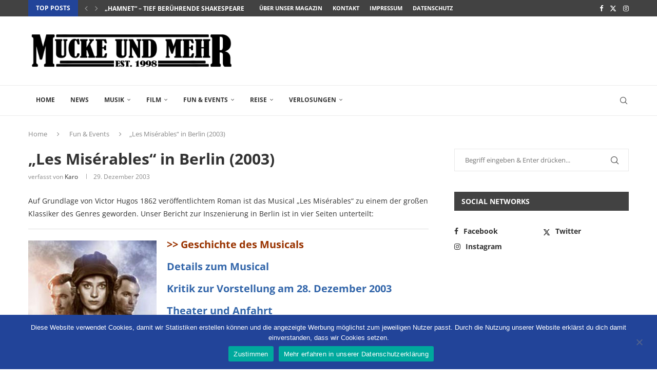

--- FILE ---
content_type: text/html; charset=UTF-8
request_url: https://www.mucke-und-mehr.de/fun-events/musicals/les-miserables-2003/
body_size: 30543
content:
<!DOCTYPE html>
<html lang="de">
<head>
    <meta charset="UTF-8">
    <meta http-equiv="X-UA-Compatible" content="IE=edge">
    <meta name="viewport" content="width=device-width, initial-scale=1">
    <link rel="profile" href="https://gmpg.org/xfn/11"/>
    <link rel="alternate" type="application/rss+xml" title="Mucke und mehr RSS Feed"
          href="https://www.mucke-und-mehr.de/feed/"/>
    <link rel="alternate" type="application/atom+xml" title="Mucke und mehr Atom Feed"
          href="https://www.mucke-und-mehr.de/feed/atom/"/>
    <link rel="pingback" href="https://www.mucke-und-mehr.de/xmlrpc.php"/>
    <!--[if lt IE 9]>
	<script src="https://www.mucke-und-mehr.de/wp-content/themes/soledad/js/html5.js"></script>
	<![endif]-->
	<meta name='robots' content='index, follow, max-image-preview:large, max-snippet:-1, max-video-preview:-1' />

	<!-- This site is optimized with the Yoast SEO plugin v26.8 - https://yoast.com/product/yoast-seo-wordpress/ -->
	<title>&quot;Les Misérables&quot; in Berlin (2003) | Mucke und mehr</title>
	<meta name="description" content="Auf Grundlage von Victor Hugos 1862 veröffentlichtem Roman ist das Musical &quot;Les Misérables&quot; zu einem der großen Klassiker des Genres geworden. Informationen und Kritik zur Vorstellung am 28. Dezember 2003 in Berlin - MUCKE UND MEHR Online-Magazin" />
	<link rel="canonical" href="https://www.mucke-und-mehr.de/fun-events/musicals/les-miserables-2003/" />
	<link rel="next" href="https://www.mucke-und-mehr.de/fun-events/musicals/les-miserables-2003/2/" />
	<meta property="og:locale" content="de_DE" />
	<meta property="og:type" content="article" />
	<meta property="og:title" content="&quot;Les Misérables&quot; in Berlin (2003) | Mucke und mehr" />
	<meta property="og:description" content="Auf Grundlage von Victor Hugos 1862 veröffentlichtem Roman ist das Musical &quot;Les Misérables&quot; zu einem der großen Klassiker des Genres geworden. Informationen und Kritik zur Vorstellung am 28. Dezember 2003 in Berlin - MUCKE UND MEHR Online-Magazin" />
	<meta property="og:url" content="https://www.mucke-und-mehr.de/fun-events/musicals/les-miserables-2003/" />
	<meta property="og:site_name" content="Mucke und mehr" />
	<meta property="article:publisher" content="https://www.facebook.com/MUCKEundMEHR" />
	<meta property="article:published_time" content="2003-12-29T13:11:13+00:00" />
	<meta property="article:modified_time" content="2018-01-21T13:11:36+00:00" />
	<meta property="og:image" content="https://www.mucke-und-mehr.de/wp-content/uploads/2018/01/les-miserables-03-title.jpg" />
	<meta property="og:image:width" content="655" />
	<meta property="og:image:height" content="494" />
	<meta property="og:image:type" content="image/jpeg" />
	<meta name="author" content="Karo" />
	<meta name="twitter:card" content="summary_large_image" />
	<meta name="twitter:creator" content="@MUM_Mag" />
	<meta name="twitter:site" content="@MUM_Mag" />
	<meta name="twitter:label1" content="Verfasst von" />
	<meta name="twitter:data1" content="Karo" />
	<meta name="twitter:label2" content="Geschätzte Lesezeit" />
	<meta name="twitter:data2" content="25 Minuten" />
	<!-- / Yoast SEO plugin. -->


<link rel='dns-prefetch' href='//challenges.cloudflare.com' />

<link rel="alternate" type="application/rss+xml" title="Mucke und mehr &raquo; Feed" href="https://www.mucke-und-mehr.de/feed/" />
<link rel="alternate" title="oEmbed (JSON)" type="application/json+oembed" href="https://www.mucke-und-mehr.de/wp-json/oembed/1.0/embed?url=https%3A%2F%2Fwww.mucke-und-mehr.de%2Ffun-events%2Fmusicals%2Fles-miserables-2003%2F" />
<link rel="alternate" title="oEmbed (XML)" type="text/xml+oembed" href="https://www.mucke-und-mehr.de/wp-json/oembed/1.0/embed?url=https%3A%2F%2Fwww.mucke-und-mehr.de%2Ffun-events%2Fmusicals%2Fles-miserables-2003%2F&#038;format=xml" />
<style id='wp-img-auto-sizes-contain-inline-css' type='text/css'>
img:is([sizes=auto i],[sizes^="auto," i]){contain-intrinsic-size:3000px 1500px}
/*# sourceURL=wp-img-auto-sizes-contain-inline-css */
</style>
<style id='wp-emoji-styles-inline-css' type='text/css'>

	img.wp-smiley, img.emoji {
		display: inline !important;
		border: none !important;
		box-shadow: none !important;
		height: 1em !important;
		width: 1em !important;
		margin: 0 0.07em !important;
		vertical-align: -0.1em !important;
		background: none !important;
		padding: 0 !important;
	}
/*# sourceURL=wp-emoji-styles-inline-css */
</style>
<style id='wp-block-library-inline-css' type='text/css'>
:root{--wp-block-synced-color:#7a00df;--wp-block-synced-color--rgb:122,0,223;--wp-bound-block-color:var(--wp-block-synced-color);--wp-editor-canvas-background:#ddd;--wp-admin-theme-color:#007cba;--wp-admin-theme-color--rgb:0,124,186;--wp-admin-theme-color-darker-10:#006ba1;--wp-admin-theme-color-darker-10--rgb:0,107,160.5;--wp-admin-theme-color-darker-20:#005a87;--wp-admin-theme-color-darker-20--rgb:0,90,135;--wp-admin-border-width-focus:2px}@media (min-resolution:192dpi){:root{--wp-admin-border-width-focus:1.5px}}.wp-element-button{cursor:pointer}:root .has-very-light-gray-background-color{background-color:#eee}:root .has-very-dark-gray-background-color{background-color:#313131}:root .has-very-light-gray-color{color:#eee}:root .has-very-dark-gray-color{color:#313131}:root .has-vivid-green-cyan-to-vivid-cyan-blue-gradient-background{background:linear-gradient(135deg,#00d084,#0693e3)}:root .has-purple-crush-gradient-background{background:linear-gradient(135deg,#34e2e4,#4721fb 50%,#ab1dfe)}:root .has-hazy-dawn-gradient-background{background:linear-gradient(135deg,#faaca8,#dad0ec)}:root .has-subdued-olive-gradient-background{background:linear-gradient(135deg,#fafae1,#67a671)}:root .has-atomic-cream-gradient-background{background:linear-gradient(135deg,#fdd79a,#004a59)}:root .has-nightshade-gradient-background{background:linear-gradient(135deg,#330968,#31cdcf)}:root .has-midnight-gradient-background{background:linear-gradient(135deg,#020381,#2874fc)}:root{--wp--preset--font-size--normal:16px;--wp--preset--font-size--huge:42px}.has-regular-font-size{font-size:1em}.has-larger-font-size{font-size:2.625em}.has-normal-font-size{font-size:var(--wp--preset--font-size--normal)}.has-huge-font-size{font-size:var(--wp--preset--font-size--huge)}.has-text-align-center{text-align:center}.has-text-align-left{text-align:left}.has-text-align-right{text-align:right}.has-fit-text{white-space:nowrap!important}#end-resizable-editor-section{display:none}.aligncenter{clear:both}.items-justified-left{justify-content:flex-start}.items-justified-center{justify-content:center}.items-justified-right{justify-content:flex-end}.items-justified-space-between{justify-content:space-between}.screen-reader-text{border:0;clip-path:inset(50%);height:1px;margin:-1px;overflow:hidden;padding:0;position:absolute;width:1px;word-wrap:normal!important}.screen-reader-text:focus{background-color:#ddd;clip-path:none;color:#444;display:block;font-size:1em;height:auto;left:5px;line-height:normal;padding:15px 23px 14px;text-decoration:none;top:5px;width:auto;z-index:100000}html :where(.has-border-color){border-style:solid}html :where([style*=border-top-color]){border-top-style:solid}html :where([style*=border-right-color]){border-right-style:solid}html :where([style*=border-bottom-color]){border-bottom-style:solid}html :where([style*=border-left-color]){border-left-style:solid}html :where([style*=border-width]){border-style:solid}html :where([style*=border-top-width]){border-top-style:solid}html :where([style*=border-right-width]){border-right-style:solid}html :where([style*=border-bottom-width]){border-bottom-style:solid}html :where([style*=border-left-width]){border-left-style:solid}html :where(img[class*=wp-image-]){height:auto;max-width:100%}:where(figure){margin:0 0 1em}html :where(.is-position-sticky){--wp-admin--admin-bar--position-offset:var(--wp-admin--admin-bar--height,0px)}@media screen and (max-width:600px){html :where(.is-position-sticky){--wp-admin--admin-bar--position-offset:0px}}

/*# sourceURL=wp-block-library-inline-css */
</style><style id='global-styles-inline-css' type='text/css'>
:root{--wp--preset--aspect-ratio--square: 1;--wp--preset--aspect-ratio--4-3: 4/3;--wp--preset--aspect-ratio--3-4: 3/4;--wp--preset--aspect-ratio--3-2: 3/2;--wp--preset--aspect-ratio--2-3: 2/3;--wp--preset--aspect-ratio--16-9: 16/9;--wp--preset--aspect-ratio--9-16: 9/16;--wp--preset--color--black: #000000;--wp--preset--color--cyan-bluish-gray: #abb8c3;--wp--preset--color--white: #ffffff;--wp--preset--color--pale-pink: #f78da7;--wp--preset--color--vivid-red: #cf2e2e;--wp--preset--color--luminous-vivid-orange: #ff6900;--wp--preset--color--luminous-vivid-amber: #fcb900;--wp--preset--color--light-green-cyan: #7bdcb5;--wp--preset--color--vivid-green-cyan: #00d084;--wp--preset--color--pale-cyan-blue: #8ed1fc;--wp--preset--color--vivid-cyan-blue: #0693e3;--wp--preset--color--vivid-purple: #9b51e0;--wp--preset--gradient--vivid-cyan-blue-to-vivid-purple: linear-gradient(135deg,rgb(6,147,227) 0%,rgb(155,81,224) 100%);--wp--preset--gradient--light-green-cyan-to-vivid-green-cyan: linear-gradient(135deg,rgb(122,220,180) 0%,rgb(0,208,130) 100%);--wp--preset--gradient--luminous-vivid-amber-to-luminous-vivid-orange: linear-gradient(135deg,rgb(252,185,0) 0%,rgb(255,105,0) 100%);--wp--preset--gradient--luminous-vivid-orange-to-vivid-red: linear-gradient(135deg,rgb(255,105,0) 0%,rgb(207,46,46) 100%);--wp--preset--gradient--very-light-gray-to-cyan-bluish-gray: linear-gradient(135deg,rgb(238,238,238) 0%,rgb(169,184,195) 100%);--wp--preset--gradient--cool-to-warm-spectrum: linear-gradient(135deg,rgb(74,234,220) 0%,rgb(151,120,209) 20%,rgb(207,42,186) 40%,rgb(238,44,130) 60%,rgb(251,105,98) 80%,rgb(254,248,76) 100%);--wp--preset--gradient--blush-light-purple: linear-gradient(135deg,rgb(255,206,236) 0%,rgb(152,150,240) 100%);--wp--preset--gradient--blush-bordeaux: linear-gradient(135deg,rgb(254,205,165) 0%,rgb(254,45,45) 50%,rgb(107,0,62) 100%);--wp--preset--gradient--luminous-dusk: linear-gradient(135deg,rgb(255,203,112) 0%,rgb(199,81,192) 50%,rgb(65,88,208) 100%);--wp--preset--gradient--pale-ocean: linear-gradient(135deg,rgb(255,245,203) 0%,rgb(182,227,212) 50%,rgb(51,167,181) 100%);--wp--preset--gradient--electric-grass: linear-gradient(135deg,rgb(202,248,128) 0%,rgb(113,206,126) 100%);--wp--preset--gradient--midnight: linear-gradient(135deg,rgb(2,3,129) 0%,rgb(40,116,252) 100%);--wp--preset--font-size--small: 12px;--wp--preset--font-size--medium: 20px;--wp--preset--font-size--large: 32px;--wp--preset--font-size--x-large: 42px;--wp--preset--font-size--normal: 14px;--wp--preset--font-size--huge: 42px;--wp--preset--spacing--20: 0.44rem;--wp--preset--spacing--30: 0.67rem;--wp--preset--spacing--40: 1rem;--wp--preset--spacing--50: 1.5rem;--wp--preset--spacing--60: 2.25rem;--wp--preset--spacing--70: 3.38rem;--wp--preset--spacing--80: 5.06rem;--wp--preset--shadow--natural: 6px 6px 9px rgba(0, 0, 0, 0.2);--wp--preset--shadow--deep: 12px 12px 50px rgba(0, 0, 0, 0.4);--wp--preset--shadow--sharp: 6px 6px 0px rgba(0, 0, 0, 0.2);--wp--preset--shadow--outlined: 6px 6px 0px -3px rgb(255, 255, 255), 6px 6px rgb(0, 0, 0);--wp--preset--shadow--crisp: 6px 6px 0px rgb(0, 0, 0);}:where(.is-layout-flex){gap: 0.5em;}:where(.is-layout-grid){gap: 0.5em;}body .is-layout-flex{display: flex;}.is-layout-flex{flex-wrap: wrap;align-items: center;}.is-layout-flex > :is(*, div){margin: 0;}body .is-layout-grid{display: grid;}.is-layout-grid > :is(*, div){margin: 0;}:where(.wp-block-columns.is-layout-flex){gap: 2em;}:where(.wp-block-columns.is-layout-grid){gap: 2em;}:where(.wp-block-post-template.is-layout-flex){gap: 1.25em;}:where(.wp-block-post-template.is-layout-grid){gap: 1.25em;}.has-black-color{color: var(--wp--preset--color--black) !important;}.has-cyan-bluish-gray-color{color: var(--wp--preset--color--cyan-bluish-gray) !important;}.has-white-color{color: var(--wp--preset--color--white) !important;}.has-pale-pink-color{color: var(--wp--preset--color--pale-pink) !important;}.has-vivid-red-color{color: var(--wp--preset--color--vivid-red) !important;}.has-luminous-vivid-orange-color{color: var(--wp--preset--color--luminous-vivid-orange) !important;}.has-luminous-vivid-amber-color{color: var(--wp--preset--color--luminous-vivid-amber) !important;}.has-light-green-cyan-color{color: var(--wp--preset--color--light-green-cyan) !important;}.has-vivid-green-cyan-color{color: var(--wp--preset--color--vivid-green-cyan) !important;}.has-pale-cyan-blue-color{color: var(--wp--preset--color--pale-cyan-blue) !important;}.has-vivid-cyan-blue-color{color: var(--wp--preset--color--vivid-cyan-blue) !important;}.has-vivid-purple-color{color: var(--wp--preset--color--vivid-purple) !important;}.has-black-background-color{background-color: var(--wp--preset--color--black) !important;}.has-cyan-bluish-gray-background-color{background-color: var(--wp--preset--color--cyan-bluish-gray) !important;}.has-white-background-color{background-color: var(--wp--preset--color--white) !important;}.has-pale-pink-background-color{background-color: var(--wp--preset--color--pale-pink) !important;}.has-vivid-red-background-color{background-color: var(--wp--preset--color--vivid-red) !important;}.has-luminous-vivid-orange-background-color{background-color: var(--wp--preset--color--luminous-vivid-orange) !important;}.has-luminous-vivid-amber-background-color{background-color: var(--wp--preset--color--luminous-vivid-amber) !important;}.has-light-green-cyan-background-color{background-color: var(--wp--preset--color--light-green-cyan) !important;}.has-vivid-green-cyan-background-color{background-color: var(--wp--preset--color--vivid-green-cyan) !important;}.has-pale-cyan-blue-background-color{background-color: var(--wp--preset--color--pale-cyan-blue) !important;}.has-vivid-cyan-blue-background-color{background-color: var(--wp--preset--color--vivid-cyan-blue) !important;}.has-vivid-purple-background-color{background-color: var(--wp--preset--color--vivid-purple) !important;}.has-black-border-color{border-color: var(--wp--preset--color--black) !important;}.has-cyan-bluish-gray-border-color{border-color: var(--wp--preset--color--cyan-bluish-gray) !important;}.has-white-border-color{border-color: var(--wp--preset--color--white) !important;}.has-pale-pink-border-color{border-color: var(--wp--preset--color--pale-pink) !important;}.has-vivid-red-border-color{border-color: var(--wp--preset--color--vivid-red) !important;}.has-luminous-vivid-orange-border-color{border-color: var(--wp--preset--color--luminous-vivid-orange) !important;}.has-luminous-vivid-amber-border-color{border-color: var(--wp--preset--color--luminous-vivid-amber) !important;}.has-light-green-cyan-border-color{border-color: var(--wp--preset--color--light-green-cyan) !important;}.has-vivid-green-cyan-border-color{border-color: var(--wp--preset--color--vivid-green-cyan) !important;}.has-pale-cyan-blue-border-color{border-color: var(--wp--preset--color--pale-cyan-blue) !important;}.has-vivid-cyan-blue-border-color{border-color: var(--wp--preset--color--vivid-cyan-blue) !important;}.has-vivid-purple-border-color{border-color: var(--wp--preset--color--vivid-purple) !important;}.has-vivid-cyan-blue-to-vivid-purple-gradient-background{background: var(--wp--preset--gradient--vivid-cyan-blue-to-vivid-purple) !important;}.has-light-green-cyan-to-vivid-green-cyan-gradient-background{background: var(--wp--preset--gradient--light-green-cyan-to-vivid-green-cyan) !important;}.has-luminous-vivid-amber-to-luminous-vivid-orange-gradient-background{background: var(--wp--preset--gradient--luminous-vivid-amber-to-luminous-vivid-orange) !important;}.has-luminous-vivid-orange-to-vivid-red-gradient-background{background: var(--wp--preset--gradient--luminous-vivid-orange-to-vivid-red) !important;}.has-very-light-gray-to-cyan-bluish-gray-gradient-background{background: var(--wp--preset--gradient--very-light-gray-to-cyan-bluish-gray) !important;}.has-cool-to-warm-spectrum-gradient-background{background: var(--wp--preset--gradient--cool-to-warm-spectrum) !important;}.has-blush-light-purple-gradient-background{background: var(--wp--preset--gradient--blush-light-purple) !important;}.has-blush-bordeaux-gradient-background{background: var(--wp--preset--gradient--blush-bordeaux) !important;}.has-luminous-dusk-gradient-background{background: var(--wp--preset--gradient--luminous-dusk) !important;}.has-pale-ocean-gradient-background{background: var(--wp--preset--gradient--pale-ocean) !important;}.has-electric-grass-gradient-background{background: var(--wp--preset--gradient--electric-grass) !important;}.has-midnight-gradient-background{background: var(--wp--preset--gradient--midnight) !important;}.has-small-font-size{font-size: var(--wp--preset--font-size--small) !important;}.has-medium-font-size{font-size: var(--wp--preset--font-size--medium) !important;}.has-large-font-size{font-size: var(--wp--preset--font-size--large) !important;}.has-x-large-font-size{font-size: var(--wp--preset--font-size--x-large) !important;}
/*# sourceURL=global-styles-inline-css */
</style>

<style id='classic-theme-styles-inline-css' type='text/css'>
/*! This file is auto-generated */
.wp-block-button__link{color:#fff;background-color:#32373c;border-radius:9999px;box-shadow:none;text-decoration:none;padding:calc(.667em + 2px) calc(1.333em + 2px);font-size:1.125em}.wp-block-file__button{background:#32373c;color:#fff;text-decoration:none}
/*# sourceURL=/wp-includes/css/classic-themes.min.css */
</style>
<link rel='stylesheet' id='contact-form-7-css' href='https://www.mucke-und-mehr.de/wp-content/plugins/contact-form-7/includes/css/styles.css?ver=6.1.4' type='text/css' media='all' />
<style id='contact-form-7-inline-css' type='text/css'>
.wpcf7 .wpcf7-recaptcha iframe {margin-bottom: 0;}.wpcf7 .wpcf7-recaptcha[data-align="center"] > div {margin: 0 auto;}.wpcf7 .wpcf7-recaptcha[data-align="right"] > div {margin: 0 0 0 auto;}
/*# sourceURL=contact-form-7-inline-css */
</style>
<link rel='stylesheet' id='cookie-notice-front-css' href='https://www.mucke-und-mehr.de/wp-content/plugins/cookie-notice/css/front.min.css?ver=2.5.11' type='text/css' media='all' />
<link rel='stylesheet' id='penci-oswald-css' href='//www.mucke-und-mehr.de/wp-content/uploads/omgf/penci-oswald/penci-oswald.css?ver=1663970528' type='text/css' media='all' />
<link rel='stylesheet' id='penci-fonts-css' href='//www.mucke-und-mehr.de/wp-content/uploads/omgf/penci-fonts/penci-fonts.css?ver=1663970528' type='text/css' media='' />
<link rel='stylesheet' id='penci-main-style-css' href='https://www.mucke-und-mehr.de/wp-content/themes/soledad/main.css?ver=8.7.0' type='text/css' media='all' />
<link rel='stylesheet' id='penci-swiper-bundle-css' href='https://www.mucke-und-mehr.de/wp-content/themes/soledad/css/swiper-bundle.min.css?ver=8.7.0' type='text/css' media='all' />
<link rel='stylesheet' id='penci-font-awesomeold-css' href='https://www.mucke-und-mehr.de/wp-content/themes/soledad/css/font-awesome.4.7.0.swap.min.css?ver=4.7.0' type='text/css' media='all' />
<link rel='stylesheet' id='penci_icon-css' href='https://www.mucke-und-mehr.de/wp-content/themes/soledad/css/penci-icon.css?ver=8.7.0' type='text/css' media='all' />
<link rel='stylesheet' id='penci_style-css' href='https://www.mucke-und-mehr.de/wp-content/themes/soledad/style.css?ver=8.7.0' type='text/css' media='all' />
<link rel='stylesheet' id='penci_social_counter-css' href='https://www.mucke-und-mehr.de/wp-content/themes/soledad/css/social-counter.css?ver=8.7.0' type='text/css' media='all' />
<script type="text/javascript" id="cookie-notice-front-js-before">
/* <![CDATA[ */
var cnArgs = {"ajaxUrl":"https:\/\/www.mucke-und-mehr.de\/wp-admin\/admin-ajax.php","nonce":"0567929bff","hideEffect":"fade","position":"bottom","onScroll":false,"onScrollOffset":100,"onClick":false,"cookieName":"cookie_notice_accepted","cookieTime":86400,"cookieTimeRejected":3600,"globalCookie":false,"redirection":false,"cache":true,"revokeCookies":false,"revokeCookiesOpt":"automatic"};

//# sourceURL=cookie-notice-front-js-before
/* ]]> */
</script>
<script type="text/javascript" src="https://www.mucke-und-mehr.de/wp-content/plugins/cookie-notice/js/front.min.js?ver=2.5.11" id="cookie-notice-front-js"></script>
<script type="text/javascript" src="https://www.mucke-und-mehr.de/wp-includes/js/jquery/jquery.min.js?ver=3.7.1" id="jquery-core-js"></script>
<script type="text/javascript" src="https://www.mucke-und-mehr.de/wp-includes/js/jquery/jquery-migrate.min.js?ver=3.4.1" id="jquery-migrate-js"></script>
<link rel="https://api.w.org/" href="https://www.mucke-und-mehr.de/wp-json/" /><link rel="alternate" title="JSON" type="application/json" href="https://www.mucke-und-mehr.de/wp-json/wp/v2/posts/3200" /><link rel="EditURI" type="application/rsd+xml" title="RSD" href="https://www.mucke-und-mehr.de/xmlrpc.php?rsd" />
<meta name="generator" content="WordPress 6.9" />
<meta name="generator" content="Soledad 8.7.0" />
<link rel='shortlink' href='https://www.mucke-und-mehr.de/?p=3200' />
<script>
// Set to the same value as the web property used on the site
var gaProperty = 'UA-119986725-1';
// Disable tracking if the opt-out cookie exists.
var disableStr = 'ga-disable-' + gaProperty;
if (document.cookie.indexOf(disableStr + '=true') > -1) {
window[disableStr] = true;
}
// Opt-out function
function gaOptout() {
document.cookie = disableStr + '=true; expires=Thu, 31 Dec 2099 23:59:59 UTC; path=/';
window[disableStr] = true;
alert('Das Tracking durch Google Analytics wurde in Ihrem Browser für diese Website deaktiviert.');
}
</script>
<!-- Global site tag (gtag.js) - Google Analytics -->
<script async src="https://www.googletagmanager.com/gtag/js?id=UA-119986725-1"></script>
<script>
  window.dataLayer = window.dataLayer || [];
  function gtag(){dataLayer.push(arguments);}
  gtag('js', new Date());
  gtag('config', 'UA-119986725-1', { 'anonymize_ip': true });
</script>	<style type="text/css">
																													</style>
	<style type="text/css">
																											</style>


<!-- This site is optimized with the Schema plugin v1.7.9.6 - https://schema.press -->
<script type="application/ld+json">{"@context":"https:\/\/schema.org\/","@type":"BlogPosting","mainEntityOfPage":{"@type":"WebPage","@id":"https:\/\/www.mucke-und-mehr.de\/fun-events\/musicals\/les-miserables-2003\/"},"url":"https:\/\/www.mucke-und-mehr.de\/fun-events\/musicals\/les-miserables-2003\/","headline":"\"Les Misérables\" in Berlin (2003)","datePublished":"2003-12-29T14:11:13+02:00","dateModified":"2018-01-21T14:11:36+02:00","publisher":{"@type":"Organization","@id":"https:\/\/www.mucke-und-mehr.de\/#organization","name":"MUCKE UND MEHR Online-Magazin","logo":{"@type":"ImageObject","url":"https:\/\/www.mucke-und-mehr.de\/wp-content\/uploads\/2018\/02\/MUM_Logo_2018_schema.jpg","width":600,"height":60}},"image":{"@type":"ImageObject","url":"https:\/\/www.mucke-und-mehr.de\/wp-content\/uploads\/2018\/01\/les-miserables-03-title.jpg","width":696,"height":494},"articleSection":"Fun &amp; Events","keywords":"Events, Musicals","description":"Auf Grundlage von Victor Hugos 1862 veröffentlichtem Roman ist das Musical \"Les Misérables\" zu einem der großen Klassiker des Genres geworden. Informationen und Kritik zur Vorstellung am 28. Dezember 2003 in Berlin.","author":{"@type":"Person","name":"Karo","url":"https:\/\/www.mucke-und-mehr.de\/author\/karo\/","image":{"@type":"ImageObject","url":"https:\/\/secure.gravatar.com\/avatar\/1b143c20bec4f854bc4b14eb61849e9297ae87c2bf9092eb775e3230db45b2d1?s=96&d=mm&r=g","height":96,"width":96}}}</script>

<script>var portfolioDataJs = portfolioDataJs || [];</script><script async src="//pagead2.googlesyndication.com/pagead/js/adsbygoogle.js"></script>
<script>
  (adsbygoogle = window.adsbygoogle || []).push({
    google_ad_client: "ca-pub-2385047733274204",
    enable_page_level_ads: true
  });
</script>

<meta property="fb:app_id" content="1639329944179805"><style id="penci-custom-style" type="text/css">body{ --pcbg-cl: #fff; --pctext-cl: #313131; --pcborder-cl: #dedede; --pcheading-cl: #313131; --pcmeta-cl: #888888; --pcaccent-cl: #6eb48c; --pcbody-font: 'PT Serif', serif; --pchead-font: 'Raleway', sans-serif; --pchead-wei: bold; --pcava_bdr:10px;--pcajs_fvw:470px;--pcajs_fvmw:220px; } .single.penci-body-single-style-5 #header, .single.penci-body-single-style-6 #header, .single.penci-body-single-style-10 #header, .single.penci-body-single-style-5 .pc-wrapbuilder-header, .single.penci-body-single-style-6 .pc-wrapbuilder-header, .single.penci-body-single-style-10 .pc-wrapbuilder-header { --pchd-mg: 40px; } .fluid-width-video-wrapper > div { position: absolute; left: 0; right: 0; top: 0; width: 100%; height: 100%; } .yt-video-place { position: relative; text-align: center; } .yt-video-place.embed-responsive .start-video { display: block; top: 0; left: 0; bottom: 0; right: 0; position: absolute; transform: none; } .yt-video-place.embed-responsive .start-video img { margin: 0; padding: 0; top: 50%; display: inline-block; position: absolute; left: 50%; transform: translate(-50%, -50%); width: 68px; height: auto; } .mfp-bg { top: 0; left: 0; width: 100%; height: 100%; z-index: 9999999; overflow: hidden; position: fixed; background: #0b0b0b; opacity: .8; filter: alpha(opacity=80) } .mfp-wrap { top: 0; left: 0; width: 100%; height: 100%; z-index: 9999999; position: fixed; outline: none !important; -webkit-backface-visibility: hidden } body { --pchead-font: 'Open Sans', sans-serif; } body { --pcbody-font: 'Open Sans', sans-serif; } p{ line-height: 1.8; } #navigation .menu > li > a, #navigation ul.menu ul.sub-menu li > a, .navigation ul.menu ul.sub-menu li > a, .penci-menu-hbg .menu li a, #sidebar-nav .menu li a { font-family: 'Open Sans', sans-serif; font-weight: normal; } .penci-hide-tagupdated{ display: none !important; } .header-slogan .header-slogan-text { font-style:normal; } body { --pchead-wei: 700; } .featured-area.featured-style-42 .item-inner-content, .featured-style-41 .swiper-slide, .slider-40-wrapper .nav-thumb-creative .thumb-container:after,.penci-slider44-t-item:before,.penci-slider44-main-wrapper .item, .featured-area .penci-image-holder, .featured-area .penci-slider4-overlay, .featured-area .penci-slide-overlay .overlay-link, .featured-style-29 .featured-slider-overlay, .penci-slider38-overlay{ border-radius: ; -webkit-border-radius: ; } .penci-featured-content-right:before{ border-top-right-radius: ; border-bottom-right-radius: ; } .penci-flat-overlay .penci-slide-overlay .penci-mag-featured-content:before{ border-bottom-left-radius: ; border-bottom-right-radius: ; } .container-single .post-image{ border-radius: ; -webkit-border-radius: ; } .penci-mega-post-inner, .penci-mega-thumbnail .penci-image-holder{ border-radius: ; -webkit-border-radius: ; } #navigation .menu > li > a, #navigation ul.menu ul.sub-menu li > a, .navigation ul.menu ul.sub-menu li > a, .penci-menu-hbg .menu li a, #sidebar-nav .menu li a, #navigation .penci-megamenu .penci-mega-child-categories a, .navigation .penci-megamenu .penci-mega-child-categories a{ font-weight: 700; } body.penci-body-boxed { background-color:#ffffff; } body.penci-body-boxed { background-image: url(http://soledad.pencidesign.com/soledad-magazine/wp-content/uploads/sites/7/2017/06/notebook.png); } body.penci-body-boxed { background-repeat:repeat; } body.penci-body-boxed { background-attachment:scroll; } body.penci-body-boxed { background-size:auto; } #header .inner-header .container { padding:20px 0; } .wp-caption p.wp-caption-text, .penci-featured-caption { position: static; background: none; padding: 11px 0 0; color: #888; } .wp-caption:hover p.wp-caption-text, .post-image:hover .penci-featured-caption{ opacity: 1; transform: none; -webkit-transform: none; } .editor-styles-wrapper, body{ --pcaccent-cl: #224499; } .penci-menuhbg-toggle:hover .lines-button:after, .penci-menuhbg-toggle:hover .penci-lines:before, .penci-menuhbg-toggle:hover .penci-lines:after,.tags-share-box.tags-share-box-s2 .post-share-plike,.penci-video_playlist .penci-playlist-title,.pencisc-column-2.penci-video_playlist .penci-video-nav .playlist-panel-item, .pencisc-column-1.penci-video_playlist .penci-video-nav .playlist-panel-item,.penci-video_playlist .penci-custom-scroll::-webkit-scrollbar-thumb, .pencisc-button, .post-entry .pencisc-button, .penci-dropcap-box, .penci-dropcap-circle, .penci-login-register input[type="submit"]:hover, .penci-ld .penci-ldin:before, .penci-ldspinner > div{ background: #224499; } a, .post-entry .penci-portfolio-filter ul li a:hover, .penci-portfolio-filter ul li a:hover, .penci-portfolio-filter ul li.active a, .post-entry .penci-portfolio-filter ul li.active a, .penci-countdown .countdown-amount, .archive-box h1, .post-entry a, .container.penci-breadcrumb span a:hover,.container.penci-breadcrumb a:hover, .post-entry blockquote:before, .post-entry blockquote cite, .post-entry blockquote .author, .wpb_text_column blockquote:before, .wpb_text_column blockquote cite, .wpb_text_column blockquote .author, .penci-pagination a:hover, ul.penci-topbar-menu > li a:hover, div.penci-topbar-menu > ul > li a:hover, .penci-recipe-heading a.penci-recipe-print,.penci-review-metas .penci-review-btnbuy, .main-nav-social a:hover, .widget-social .remove-circle a:hover i, .penci-recipe-index .cat > a.penci-cat-name, #bbpress-forums li.bbp-body ul.forum li.bbp-forum-info a:hover, #bbpress-forums li.bbp-body ul.topic li.bbp-topic-title a:hover, #bbpress-forums li.bbp-body ul.forum li.bbp-forum-info .bbp-forum-content a, #bbpress-forums li.bbp-body ul.topic p.bbp-topic-meta a, #bbpress-forums .bbp-breadcrumb a:hover, #bbpress-forums .bbp-forum-freshness a:hover, #bbpress-forums .bbp-topic-freshness a:hover, #buddypress ul.item-list li div.item-title a, #buddypress ul.item-list li h4 a, #buddypress .activity-header a:first-child, #buddypress .comment-meta a:first-child, #buddypress .acomment-meta a:first-child, div.bbp-template-notice a:hover, .penci-menu-hbg .menu li a .indicator:hover, .penci-menu-hbg .menu li a:hover, #sidebar-nav .menu li a:hover, .penci-rlt-popup .rltpopup-meta .rltpopup-title:hover, .penci-video_playlist .penci-video-playlist-item .penci-video-title:hover, .penci_list_shortcode li:before, .penci-dropcap-box-outline, .penci-dropcap-circle-outline, .penci-dropcap-regular, .penci-dropcap-bold{ color: #224499; } .penci-home-popular-post ul.slick-dots li button:hover, .penci-home-popular-post ul.slick-dots li.slick-active button, .post-entry blockquote .author span:after, .error-image:after, .error-404 .go-back-home a:after, .penci-header-signup-form, .woocommerce span.onsale, .woocommerce #respond input#submit:hover, .woocommerce a.button:hover, .woocommerce button.button:hover, .woocommerce input.button:hover, .woocommerce nav.woocommerce-pagination ul li span.current, .woocommerce div.product .entry-summary div[itemprop="description"]:before, .woocommerce div.product .entry-summary div[itemprop="description"] blockquote .author span:after, .woocommerce div.product .woocommerce-tabs #tab-description blockquote .author span:after, .woocommerce #respond input#submit.alt:hover, .woocommerce a.button.alt:hover, .woocommerce button.button.alt:hover, .woocommerce input.button.alt:hover, .pcheader-icon.shoping-cart-icon > a > span, #penci-demobar .buy-button, #penci-demobar .buy-button:hover, .penci-recipe-heading a.penci-recipe-print:hover,.penci-review-metas .penci-review-btnbuy:hover, .penci-review-process span, .penci-review-score-total, #navigation.menu-style-2 ul.menu ul.sub-menu:before, #navigation.menu-style-2 .menu ul ul.sub-menu:before, .penci-go-to-top-floating, .post-entry.blockquote-style-2 blockquote:before, #bbpress-forums #bbp-search-form .button, #bbpress-forums #bbp-search-form .button:hover, .wrapper-boxed .bbp-pagination-links span.current, #bbpress-forums #bbp_reply_submit:hover, #bbpress-forums #bbp_topic_submit:hover,#main .bbp-login-form .bbp-submit-wrapper button[type="submit"]:hover, #buddypress .dir-search input[type=submit], #buddypress .groups-members-search input[type=submit], #buddypress button:hover, #buddypress a.button:hover, #buddypress a.button:focus, #buddypress input[type=button]:hover, #buddypress input[type=reset]:hover, #buddypress ul.button-nav li a:hover, #buddypress ul.button-nav li.current a, #buddypress div.generic-button a:hover, #buddypress .comment-reply-link:hover, #buddypress input[type=submit]:hover, #buddypress div.pagination .pagination-links .current, #buddypress div.item-list-tabs ul li.selected a, #buddypress div.item-list-tabs ul li.current a, #buddypress div.item-list-tabs ul li a:hover, #buddypress table.notifications thead tr, #buddypress table.notifications-settings thead tr, #buddypress table.profile-settings thead tr, #buddypress table.profile-fields thead tr, #buddypress table.wp-profile-fields thead tr, #buddypress table.messages-notices thead tr, #buddypress table.forum thead tr, #buddypress input[type=submit] { background-color: #224499; } .penci-pagination ul.page-numbers li span.current, #comments_pagination span { color: #fff; background: #224499; border-color: #224499; } .footer-instagram h4.footer-instagram-title > span:before, .woocommerce nav.woocommerce-pagination ul li span.current, .penci-pagination.penci-ajax-more a.penci-ajax-more-button:hover, .penci-recipe-heading a.penci-recipe-print:hover,.penci-review-metas .penci-review-btnbuy:hover, .home-featured-cat-content.style-14 .magcat-padding:before, .wrapper-boxed .bbp-pagination-links span.current, #buddypress .dir-search input[type=submit], #buddypress .groups-members-search input[type=submit], #buddypress button:hover, #buddypress a.button:hover, #buddypress a.button:focus, #buddypress input[type=button]:hover, #buddypress input[type=reset]:hover, #buddypress ul.button-nav li a:hover, #buddypress ul.button-nav li.current a, #buddypress div.generic-button a:hover, #buddypress .comment-reply-link:hover, #buddypress input[type=submit]:hover, #buddypress div.pagination .pagination-links .current, #buddypress input[type=submit], form.pc-searchform.penci-hbg-search-form input.search-input:hover, form.pc-searchform.penci-hbg-search-form input.search-input:focus, .penci-dropcap-box-outline, .penci-dropcap-circle-outline { border-color: #224499; } .woocommerce .woocommerce-error, .woocommerce .woocommerce-info, .woocommerce .woocommerce-message { border-top-color: #224499; } .penci-slider ol.penci-control-nav li a.penci-active, .penci-slider ol.penci-control-nav li a:hover, .penci-related-carousel .penci-owl-dot.active span, .penci-owl-carousel-slider .penci-owl-dot.active span{ border-color: #224499; background-color: #224499; } .woocommerce .woocommerce-message:before, .woocommerce form.checkout table.shop_table .order-total .amount, .woocommerce ul.products li.product .price ins, .woocommerce ul.products li.product .price, .woocommerce div.product p.price ins, .woocommerce div.product span.price ins, .woocommerce div.product p.price, .woocommerce div.product .entry-summary div[itemprop="description"] blockquote:before, .woocommerce div.product .woocommerce-tabs #tab-description blockquote:before, .woocommerce div.product .entry-summary div[itemprop="description"] blockquote cite, .woocommerce div.product .entry-summary div[itemprop="description"] blockquote .author, .woocommerce div.product .woocommerce-tabs #tab-description blockquote cite, .woocommerce div.product .woocommerce-tabs #tab-description blockquote .author, .woocommerce div.product .product_meta > span a:hover, .woocommerce div.product .woocommerce-tabs ul.tabs li.active, .woocommerce ul.cart_list li .amount, .woocommerce ul.product_list_widget li .amount, .woocommerce table.shop_table td.product-name a:hover, .woocommerce table.shop_table td.product-price span, .woocommerce table.shop_table td.product-subtotal span, .woocommerce-cart .cart-collaterals .cart_totals table td .amount, .woocommerce .woocommerce-info:before, .woocommerce div.product span.price, .penci-container-inside.penci-breadcrumb span a:hover,.penci-container-inside.penci-breadcrumb a:hover { color: #224499; } .standard-content .penci-more-link.penci-more-link-button a.more-link, .penci-readmore-btn.penci-btn-make-button a, .penci-featured-cat-seemore.penci-btn-make-button a{ background-color: #224499; color: #fff; } .penci-vernav-toggle:before{ border-top-color: #224499; color: #fff; } .penci-top-bar, .penci-topbar-trending .penci-owl-carousel .owl-item, ul.penci-topbar-menu ul.sub-menu, div.penci-topbar-menu > ul ul.sub-menu, .pctopbar-login-btn .pclogin-sub{ background-color: #424242; } .headline-title.nticker-style-3:after{ border-color: #424242; } .headline-title { background-color: #224499; } .headline-title.nticker-style-2:after, .headline-title.nticker-style-4:after{ border-color: #224499; } a.penci-topbar-post-title { color: #ffffff; } a.penci-topbar-post-title:hover { color: #224499; } ul.penci-topbar-menu > li a:hover, div.penci-topbar-menu > ul > li a:hover { color: #6688bb; } .penci-topbar-social a:hover { color: #6688bb; } #penci-login-popup:before{ opacity: ; } #header .inner-header { background-color: #ffffff; background-image: none; } .navigation .menu > li > a:hover, .navigation .menu li.current-menu-item > a, .navigation .menu > li.current_page_item > a, .navigation .menu > li:hover > a, .navigation .menu > li.current-menu-ancestor > a, .navigation .menu > li.current-menu-item > a, .navigation .menu .sub-menu li a:hover, .navigation .menu .sub-menu li.current-menu-item > a, .navigation .sub-menu li:hover > a, #navigation .menu > li > a:hover, #navigation .menu li.current-menu-item > a, #navigation .menu > li.current_page_item > a, #navigation .menu > li:hover > a, #navigation .menu > li.current-menu-ancestor > a, #navigation .menu > li.current-menu-item > a, #navigation .menu .sub-menu li a:hover, #navigation .menu .sub-menu li.current-menu-item > a, #navigation .sub-menu li:hover > a { color: #ffffff; } .navigation ul.menu > li > a:before, .navigation .menu > ul > li > a:before, #navigation ul.menu > li > a:before, #navigation .menu > ul > li > a:before { background: #ffffff; } .navigation.menu-item-padding .menu > li > a:hover, .navigation.menu-item-padding .menu > li:hover > a, .navigation.menu-item-padding .menu > li.current-menu-item > a, .navigation.menu-item-padding .menu > li.current_page_item > a, .navigation.menu-item-padding .menu > li.current-menu-ancestor > a, .navigation.menu-item-padding .menu > li.current-menu-item > a, #navigation.menu-item-padding .menu > li > a:hover, #navigation.menu-item-padding .menu > li:hover > a, #navigation.menu-item-padding .menu > li.current-menu-item > a, #navigation.menu-item-padding .menu > li.current_page_item > a, #navigation.menu-item-padding .menu > li.current-menu-ancestor > a, #navigation.menu-item-padding .menu > li.current-menu-item > a { background-color: #224499; } .navigation .penci-megamenu .penci-mega-child-categories, .navigation.menu-style-2 .penci-megamenu .penci-mega-child-categories a.cat-active, #navigation .penci-megamenu .penci-mega-child-categories, #navigation.menu-style-2 .penci-megamenu .penci-mega-child-categories a.cat-active { background-color: #ffffff; } .navigation .menu ul.sub-menu li .pcmis-2 .penci-mega-post a:hover, .navigation .penci-megamenu .penci-mega-child-categories a.cat-active, .navigation .menu .penci-megamenu .penci-mega-child-categories a:hover, .navigation .menu .penci-megamenu .penci-mega-latest-posts .penci-mega-post a:hover, #navigation .menu ul.sub-menu li .pcmis-2 .penci-mega-post a:hover, #navigation .penci-megamenu .penci-mega-child-categories a.cat-active, #navigation .menu .penci-megamenu .penci-mega-child-categories a:hover, #navigation .menu .penci-megamenu .penci-mega-latest-posts .penci-mega-post a:hover { color: #224499; } #navigation .penci-megamenu .penci-mega-thumbnail .mega-cat-name { background: #224499; } #navigation .pcmis-5 .penci-mega-latest-posts.col-mn-4 .penci-mega-post:nth-child(5n + 1) .penci-mega-post-inner .penci-mega-meta .post-mega-title a { font-size:16.64px; } #navigation .penci-megamenu .post-mega-title a, .pc-builder-element .navigation .penci-megamenu .penci-content-megamenu .penci-mega-latest-posts .penci-mega-post .post-mega-title a{ font-size:13px; } #navigation .penci-megamenu .post-mega-title a, .pc-builder-element .navigation .penci-megamenu .penci-content-megamenu .penci-mega-latest-posts .penci-mega-post .post-mega-title a{ text-transform: none; } #navigation .menu .sub-menu li a { color: #313131; } #navigation .menu .sub-menu li a:hover, #navigation .menu .sub-menu li.current-menu-item > a, #navigation .sub-menu li:hover > a { color: #224499; } #navigation.menu-style-2 ul.menu ul.sub-menu:before, #navigation.menu-style-2 .menu ul ul.sub-menu:before { background-color: #224499; } .top-search-classes a.cart-contents, .pcheader-icon > a, #navigation .button-menu-mobile,.top-search-classes > a, #navigation #penci-header-bookmark > a { color: #424242; } #navigation .button-menu-mobile svg { fill: #424242; } .show-search form.pc-searchform input.search-input::-webkit-input-placeholder{ color: #424242; } .show-search form.pc-searchform input.search-input:-moz-placeholder { color: #424242; opacity: 1;} .show-search form.pc-searchform input.search-input::-moz-placeholder {color: #424242; opacity: 1; } .show-search form.pc-searchform input.search-input:-ms-input-placeholder { color: #424242; } .penci-search-form form input.search-input::-webkit-input-placeholder{ color: #424242; } .penci-search-form form input.search-input:-moz-placeholder { color: #424242; opacity: 1;} .penci-search-form form input.search-input::-moz-placeholder {color: #424242; opacity: 1; } .penci-search-form form input.search-input:-ms-input-placeholder { color: #424242; } .show-search form.pc-searchform input.search-input,.penci-search-form form input.search-input{ color: #424242; } .penci-featured-content .feat-text h3 a, .featured-style-35 .feat-text-right h3 a, .featured-style-4 .penci-featured-content .feat-text h3 a, .penci-mag-featured-content h3 a, .pencislider-container .pencislider-content .pencislider-title { text-transform: none; } .home-featured-cat-content, .penci-featured-cat-seemore, .penci-featured-cat-custom-ads, .home-featured-cat-content.style-8 { margin-bottom: 40px; } .home-featured-cat-content.style-8 .penci-grid li.list-post:last-child{ margin-bottom: 0; } .home-featured-cat-content.style-3, .home-featured-cat-content.style-11{ margin-bottom: 30px; } .home-featured-cat-content.style-7{ margin-bottom: 14px; } .home-featured-cat-content.style-13{ margin-bottom: 20px; } .penci-featured-cat-seemore, .penci-featured-cat-custom-ads{ margin-top: -20px; } .penci-featured-cat-seemore.penci-seemore-style-7, .mag-cat-style-7 .penci-featured-cat-custom-ads{ margin-top: -18px; } .penci-featured-cat-seemore.penci-seemore-style-8, .mag-cat-style-8 .penci-featured-cat-custom-ads{ margin-top: 0px; } .penci-featured-cat-seemore.penci-seemore-style-13, .mag-cat-style-13 .penci-featured-cat-custom-ads{ margin-top: -20px; } .widget_categories ul li.cat-item-49, .widget_categories select option[value="49"], .widget_tag_cloud .tag-cloud-link.tag-link-49{ display: none; } .penci-header-signup-form { padding-top: px; padding-bottom: px; } .penci-header-signup-form { background-color: #2196f3; } .header-social a:hover i, .main-nav-social a:hover, .penci-menuhbg-toggle:hover .lines-button:after, .penci-menuhbg-toggle:hover .penci-lines:before, .penci-menuhbg-toggle:hover .penci-lines:after { color: #224499; } #sidebar-nav .menu li a:hover, .header-social.sidebar-nav-social a:hover i, #sidebar-nav .menu li a .indicator:hover, #sidebar-nav .menu .sub-menu li a .indicator:hover{ color: #224499; } #sidebar-nav-logo:before{ background-color: #224499; } .penci-slide-overlay .overlay-link, .penci-slider38-overlay, .penci-flat-overlay .penci-slide-overlay .penci-mag-featured-content:before, .slider-40-wrapper .list-slider-creative .item-slider-creative .img-container:before { opacity: 0.8; } .penci-item-mag:hover .penci-slide-overlay .overlay-link, .featured-style-38 .item:hover .penci-slider38-overlay, .penci-flat-overlay .penci-item-mag:hover .penci-slide-overlay .penci-mag-featured-content:before { opacity: ; } .penci-featured-content .featured-slider-overlay { opacity: ; } .slider-40-wrapper .list-slider-creative .item-slider-creative:hover .img-container:before { opacity:; } .penci-43-slider-item div .featured-cat a, .penci-featured-content .feat-text .featured-cat a, .penci-mag-featured-content .cat > a.penci-cat-name, .featured-style-35 .cat > a.penci-cat-name { color: #ffffff; } .penci-mag-featured-content .cat > a.penci-cat-name:after, .penci-featured-content .cat > a.penci-cat-name:after, .featured-style-35 .cat > a.penci-cat-name:after{ border-color: #ffffff; } .penci-43-slider-item div .featured-cat a:hover, .penci-featured-content .feat-text .featured-cat a:hover, .penci-mag-featured-content .cat > a.penci-cat-name:hover, .featured-style-35 .cat > a.penci-cat-name:hover { color: #6688bb; } .featured-style-29 .featured-slider-overlay { opacity: ; } .penci-owl-carousel{--pcfs-delay:0.7s;} .featured-area .penci-slider { max-height: 600px; } .penci-standard-cat .cat > a.penci-cat-name { color: #224499; } .penci-standard-cat .cat:before, .penci-standard-cat .cat:after { background-color: #224499; } .standard-content .penci-post-box-meta .penci-post-share-box a:hover, .standard-content .penci-post-box-meta .penci-post-share-box a.liked { color: #224499; } .header-standard .post-entry a:hover, .header-standard .author-post span a:hover, .standard-content a, .standard-content .post-entry a, .standard-post-entry a.more-link:hover, .penci-post-box-meta .penci-box-meta a:hover, .standard-content .post-entry blockquote:before, .post-entry blockquote cite, .post-entry blockquote .author, .standard-content-special .author-quote span, .standard-content-special .format-post-box .post-format-icon i, .standard-content-special .format-post-box .dt-special a:hover, .standard-content .penci-more-link a.more-link, .standard-content .penci-post-box-meta .penci-box-meta a:hover { color: #224499; } .standard-content .penci-more-link.penci-more-link-button a.more-link{ background-color: #224499; color: #fff; } .standard-content-special .author-quote span:before, .standard-content-special .author-quote span:after, .standard-content .post-entry ul li:before, .post-entry blockquote .author span:after, .header-standard:after { background-color: #224499; } .penci-more-link a.more-link:before, .penci-more-link a.more-link:after { border-color: #224499; } .penci_grid_title a, .penci-grid li .item h2 a, .penci-masonry .item-masonry h2 a, .grid-mixed .mixed-detail h2 a, .overlay-header-box .overlay-title a { text-transform: none; } .penci-grid li .item h2 a, .penci-masonry .item-masonry h2 a { } .penci-featured-infor .cat a.penci-cat-name, .penci-grid .cat a.penci-cat-name, .penci-masonry .cat a.penci-cat-name, .penci-featured-infor .cat a.penci-cat-name { color: #224499; } .penci-featured-infor .cat a.penci-cat-name:after, .penci-grid .cat a.penci-cat-name:after, .penci-masonry .cat a.penci-cat-name:after, .penci-featured-infor .cat a.penci-cat-name:after{ border-color: #224499; } .penci-post-share-box a.liked, .penci-post-share-box a:hover { color: #224499; } .overlay-post-box-meta .overlay-share a:hover, .overlay-author a:hover, .penci-grid .standard-content-special .format-post-box .dt-special a:hover, .grid-post-box-meta span a:hover, .grid-post-box-meta span a.comment-link:hover, .penci-grid .standard-content-special .author-quote span, .penci-grid .standard-content-special .format-post-box .post-format-icon i, .grid-mixed .penci-post-box-meta .penci-box-meta a:hover { color: #224499; } .penci-grid .standard-content-special .author-quote span:before, .penci-grid .standard-content-special .author-quote span:after, .grid-header-box:after, .list-post .header-list-style:after { background-color: #224499; } .penci-grid .post-box-meta span:after, .penci-masonry .post-box-meta span:after { border-color: #224499; } .penci-readmore-btn.penci-btn-make-button a{ background-color: #224499; color: #fff; } .penci-grid li.typography-style .overlay-typography { opacity: ; } .penci-grid li.typography-style:hover .overlay-typography { opacity: ; } .penci-grid li.typography-style .item .main-typography h2 a:hover { color: #224499; } .penci-grid li.typography-style .grid-post-box-meta span a:hover { color: #224499; } .overlay-header-box .cat > a.penci-cat-name:hover { color: #224499; } .penci-sidebar-content .widget, .penci-sidebar-content.pcsb-boxed-whole { margin-bottom: 40px; } .penci-sidebar-content.style-25 .inner-arrow, .penci-sidebar-content.style-25 .widget-title, .penci-sidebar-content.style-11 .penci-border-arrow .inner-arrow, .penci-sidebar-content.style-12 .penci-border-arrow .inner-arrow, .penci-sidebar-content.style-14 .penci-border-arrow .inner-arrow:before, .penci-sidebar-content.style-13 .penci-border-arrow .inner-arrow, .penci-sidebar-content.style-30 .widget-title > span, .penci-sidebar-content .penci-border-arrow .inner-arrow, .penci-sidebar-content.style-15 .penci-border-arrow .inner-arrow{ background-color: #424242; } .penci-sidebar-content.style-2 .penci-border-arrow:after{ border-top-color: #424242; } .penci-sidebar-content.style-28 .widget-title,.penci-sidebar-content.style-30 .widget-title{ --pcaccent-cl: #424242; } .penci-sidebar-content.style-25 .widget-title span{--pcheading-cl:#424242;} .penci-sidebar-content.style-29 .widget-title > span,.penci-sidebar-content.style-26 .widget-title,.penci-sidebar-content.style-30 .widget-title{--pcborder-cl:#424242;} .penci-sidebar-content.style-24 .widget-title>span, .penci-sidebar-content.style-23 .widget-title>span, .penci-sidebar-content.style-29 .widget-title > span, .penci-sidebar-content.style-22 .widget-title,.penci-sidebar-content.style-21 .widget-title span{--pcaccent-cl:#424242;} .penci-sidebar-content .penci-border-arrow .inner-arrow, .penci-sidebar-content.style-4 .penci-border-arrow .inner-arrow:before, .penci-sidebar-content.style-4 .penci-border-arrow .inner-arrow:after, .penci-sidebar-content.style-5 .penci-border-arrow, .penci-sidebar-content.style-7 .penci-border-arrow, .penci-sidebar-content.style-9 .penci-border-arrow{ border-color: #424242; } .penci-sidebar-content .penci-border-arrow:before { border-top-color: #424242; } .penci-sidebar-content.style-16 .penci-border-arrow:after{ background-color: #424242; } .penci-sidebar-content.style-24 .widget-title>span, .penci-sidebar-content.style-23 .widget-title>span, .penci-sidebar-content.style-22 .widget-title{--pcborder-cl:#818181;} .penci-sidebar-content .penci-border-arrow:after { border-color: #818181; } .penci-sidebar-content.style-21, .penci-sidebar-content.style-22, .penci-sidebar-content.style-23, .penci-sidebar-content.style-28 .widget-title, .penci-sidebar-content.style-29 .widget-title, .penci-sidebar-content.style-29 .widget-title, .penci-sidebar-content.style-24{ --pcheading-cl: #ffffff; } .penci-sidebar-content.style-25 .widget-title span, .penci-sidebar-content.style-30 .widget-title > span, .penci-sidebar-content .penci-border-arrow .inner-arrow { color: #ffffff; } .penci-sidebar-content .penci-border-arrow:after { content: none; display: none; } .penci-sidebar-content .widget-title{ margin-left: 0; margin-right: 0; margin-top: 0; } .penci-sidebar-content .penci-border-arrow:before{ bottom: -6px; border-width: 6px; margin-left: -6px; } .penci-sidebar-content .penci-border-arrow:before, .penci-sidebar-content.style-2 .penci-border-arrow:after { content: none; display: none; } .penci-video_playlist .penci-video-playlist-item .penci-video-title:hover,.widget ul.side-newsfeed li .side-item .side-item-text h4 a:hover, .widget a:hover, .penci-sidebar-content .widget-social a:hover span, .widget-social a:hover span, .penci-tweets-widget-content .icon-tweets, .penci-tweets-widget-content .tweet-intents a, .penci-tweets-widget-content .tweet-intents span:after, .widget-social.remove-circle a:hover i , #wp-calendar tbody td a:hover, .penci-video_playlist .penci-video-playlist-item .penci-video-title:hover, .widget ul.side-newsfeed li .side-item .side-item-text .side-item-meta a:hover{ color: #224499; } .widget .tagcloud a:hover, .widget-social a:hover i, .widget input[type="submit"]:hover,.penci-user-logged-in .penci-user-action-links a:hover,.penci-button:hover, .widget button[type="submit"]:hover { color: #fff; background-color: #224499; border-color: #224499; } .about-widget .about-me-heading:before { border-color: #224499; } .penci-tweets-widget-content .tweet-intents-inner:before, .penci-tweets-widget-content .tweet-intents-inner:after, .pencisc-column-1.penci-video_playlist .penci-video-nav .playlist-panel-item, .penci-video_playlist .penci-custom-scroll::-webkit-scrollbar-thumb, .penci-video_playlist .penci-playlist-title { background-color: #224499; } .penci-owl-carousel.penci-tweets-slider .penci-owl-dots .penci-owl-dot.active span, .penci-owl-carousel.penci-tweets-slider .penci-owl-dots .penci-owl-dot:hover span { border-color: #224499; background-color: #224499; } .footer-subscribe .widget .mc4wp-form input[type="submit"]:hover { background-color: #2196f3; } #widget-area { background-color: #131313; } .footer-widget-wrapper, .footer-widget-wrapper .widget.widget_categories ul li, .footer-widget-wrapper .widget.widget_archive ul li, .footer-widget-wrapper .widget input[type="text"], .footer-widget-wrapper .widget input[type="email"], .footer-widget-wrapper .widget input[type="date"], .footer-widget-wrapper .widget input[type="number"], .footer-widget-wrapper .widget input[type="search"] { color: #ffffff; } .footer-widget-wrapper .widget ul li, .footer-widget-wrapper .widget ul ul, .footer-widget-wrapper .widget input[type="text"], .footer-widget-wrapper .widget input[type="email"], .footer-widget-wrapper .widget input[type="date"], .footer-widget-wrapper .widget input[type="number"], .footer-widget-wrapper .widget input[type="search"] { border-color: #212121; } .footer-widget-wrapper .widget .widget-title { color: #ffffff; } .footer-widget-wrapper .widget .widget-title .inner-arrow { border-color: #212121; } .footer-widget-wrapper a, .footer-widget-wrapper .widget ul.side-newsfeed li .side-item .side-item-text h4 a, .footer-widget-wrapper .widget a, .footer-widget-wrapper .widget-social a i, .footer-widget-wrapper .widget-social a span, .footer-widget-wrapper .widget ul.side-newsfeed li .side-item .side-item-text .side-item-meta a{ color: #ffffff; } .footer-widget-wrapper .widget-social a:hover i{ color: #fff; } .footer-widget-wrapper .penci-tweets-widget-content .icon-tweets, .footer-widget-wrapper .penci-tweets-widget-content .tweet-intents a, .footer-widget-wrapper .penci-tweets-widget-content .tweet-intents span:after, .footer-widget-wrapper .widget ul.side-newsfeed li .side-item .side-item-text h4 a:hover, .footer-widget-wrapper .widget a:hover, .footer-widget-wrapper .widget-social a:hover span, .footer-widget-wrapper a:hover, .footer-widget-wrapper .widget-social.remove-circle a:hover i, .footer-widget-wrapper .widget ul.side-newsfeed li .side-item .side-item-text .side-item-meta a:hover{ color: #6688bb; } .footer-widget-wrapper .widget .tagcloud a:hover, .footer-widget-wrapper .widget-social a:hover i, .footer-widget-wrapper .mc4wp-form input[type="submit"]:hover, .footer-widget-wrapper .widget input[type="submit"]:hover,.footer-widget-wrapper .penci-user-logged-in .penci-user-action-links a:hover, .footer-widget-wrapper .widget button[type="submit"]:hover { color: #fff; background-color: #6688bb; border-color: #6688bb; } .footer-widget-wrapper .about-widget .about-me-heading:before { border-color: #6688bb; } .footer-widget-wrapper .penci-tweets-widget-content .tweet-intents-inner:before, .footer-widget-wrapper .penci-tweets-widget-content .tweet-intents-inner:after { background-color: #6688bb; } .footer-widget-wrapper .penci-owl-carousel.penci-tweets-slider .penci-owl-dots .penci-owl-dot.active span, .footer-widget-wrapper .penci-owl-carousel.penci-tweets-slider .penci-owl-dots .penci-owl-dot:hover span { border-color: #6688bb; background: #6688bb; } ul.footer-socials li a:hover i { background-color: #6688bb; border-color: #6688bb; } ul.footer-socials li a:hover i { color: #6688bb; } ul.footer-socials li a:hover span { color: #6688bb; } .footer-socials-section, .penci-footer-social-moved{ border-color: #212121; } #footer-section, .penci-footer-social-moved{ background-color: #080808; } #footer-section .footer-menu li a:hover { color: #6688bb; } .penci-go-to-top-floating { background-color: #6688bb; } #footer-section a { color: #6688bb; } .comment-content a, .container-single .post-entry a, .container-single .format-post-box .dt-special a:hover, .container-single .author-quote span, .container-single .author-post span a:hover, .post-entry blockquote:before, .post-entry blockquote cite, .post-entry blockquote .author, .wpb_text_column blockquote:before, .wpb_text_column blockquote cite, .wpb_text_column blockquote .author, .post-pagination a:hover, .author-content h5 a:hover, .author-content .author-social:hover, .item-related h3 a:hover, .container-single .format-post-box .post-format-icon i, .container.penci-breadcrumb.single-breadcrumb span a:hover,.container.penci-breadcrumb.single-breadcrumb a:hover, .penci_list_shortcode li:before, .penci-dropcap-box-outline, .penci-dropcap-circle-outline, .penci-dropcap-regular, .penci-dropcap-bold, .header-standard .post-box-meta-single .author-post span a:hover{ color: #224499; } .container-single .standard-content-special .format-post-box, ul.slick-dots li button:hover, ul.slick-dots li.slick-active button, .penci-dropcap-box-outline, .penci-dropcap-circle-outline { border-color: #224499; } ul.slick-dots li button:hover, ul.slick-dots li.slick-active button, #respond h3.comment-reply-title span:before, #respond h3.comment-reply-title span:after, .post-box-title:before, .post-box-title:after, .container-single .author-quote span:before, .container-single .author-quote span:after, .post-entry blockquote .author span:after, .post-entry blockquote .author span:before, .post-entry ul li:before, #respond #submit:hover, div.wpforms-container .wpforms-form.wpforms-form input[type=submit]:hover, div.wpforms-container .wpforms-form.wpforms-form button[type=submit]:hover, div.wpforms-container .wpforms-form.wpforms-form .wpforms-page-button:hover, .wpcf7 input[type="submit"]:hover, .widget_wysija input[type="submit"]:hover, .post-entry.blockquote-style-2 blockquote:before,.tags-share-box.tags-share-box-s2 .post-share-plike, .penci-dropcap-box, .penci-dropcap-circle, .penci-ldspinner > div{ background-color: #224499; } .container-single .post-entry .post-tags a:hover { color: #fff; border-color: #224499; background-color: #224499; } .container-single .penci-standard-cat .cat > a.penci-cat-name { color: #224499; } .container-single .penci-standard-cat .cat:before, .container-single .penci-standard-cat .cat:after { background-color: #224499; } .container-single .single-post-title { text-transform: none; } @media only screen and (min-width: 769px){ .container-single .single-post-title { font-size: 30px; } } .container-single .single-post-title { } .container-single .cat a.penci-cat-name { text-transform: uppercase; } .list-post .header-list-style:after, .grid-header-box:after, .penci-overlay-over .overlay-header-box:after, .home-featured-cat-content .first-post .magcat-detail .mag-header:after { content: none; } .list-post .header-list-style, .grid-header-box, .penci-overlay-over .overlay-header-box, .home-featured-cat-content .first-post .magcat-detail .mag-header{ padding-bottom: 0; } .header-standard-wrapper, .penci-author-img-wrapper .author{justify-content: start;} .penci-body-single-style-16 .container.penci-breadcrumb, .penci-body-single-style-11 .penci-breadcrumb, .penci-body-single-style-12 .penci-breadcrumb, .penci-body-single-style-14 .penci-breadcrumb, .penci-body-single-style-16 .penci-breadcrumb, .penci-body-single-style-17 .penci-breadcrumb, .penci-body-single-style-18 .penci-breadcrumb, .penci-body-single-style-19 .penci-breadcrumb, .penci-body-single-style-22 .container.penci-breadcrumb, .penci-body-single-style-22 .container-single .header-standard, .penci-body-single-style-22 .container-single .post-box-meta-single, .penci-single-style-12 .container.penci-breadcrumb, .penci-body-single-style-11 .container.penci-breadcrumb, .penci-single-style-21 .single-breadcrumb,.penci-single-style-6 .single-breadcrumb, .penci-single-style-5 .single-breadcrumb, .penci-single-style-4 .single-breadcrumb, .penci-single-style-3 .single-breadcrumb, .penci-single-style-9 .single-breadcrumb, .penci-single-style-7 .single-breadcrumb{ text-align: left; } .penci-single-style-12 .container.penci-breadcrumb, .penci-body-single-style-11 .container.penci-breadcrumb, .container-single .header-standard, .container-single .post-box-meta-single { text-align: left; } .rtl .container-single .header-standard,.rtl .container-single .post-box-meta-single { text-align: right; } .container-single .post-pagination h5 { text-transform: none; } #respond h3.comment-reply-title span:before, #respond h3.comment-reply-title span:after, .post-box-title:before, .post-box-title:after { content: none; display: none; } .container-single .item-related h3 a { text-transform: none; } .container-single .post-share a:hover, .container-single .post-share a.liked, .page-share .post-share a:hover { color: #224499; } .tags-share-box.tags-share-box-2_3 .post-share .count-number-like, .post-share .count-number-like { color: #224499; } .post-entry a, .container-single .post-entry a{ color: #3366aa; } ul.homepage-featured-boxes .penci-fea-in:hover h4 span { color: #2196f3; } .penci-home-popular-post .item-related h3 a:hover { color: #224499; } .penci-homepage-title.style-30 .inner-arrow > span, .penci-homepage-title.style-21,.penci-homepage-title.style-28{ --pcaccent-cl: #224499 } .penci-homepage-title.style-25 .inner-arrow, .penci-homepage-title.style-25 .widget-title, .penci-homepage-title.style-23 .inner-arrow > span:before, .penci-homepage-title.style-24 .inner-arrow > span:before, .penci-homepage-title.style-23 .inner-arrow > a:before, .penci-homepage-title.style-24 .inner-arrow > a:before, .penci-homepage-title.style-14 .inner-arrow:before, .penci-homepage-title.style-11 .inner-arrow, .penci-homepage-title.style-12 .inner-arrow, .penci-homepage-title.style-13 .inner-arrow, .penci-homepage-title .inner-arrow, .penci-homepage-title.style-15 .inner-arrow{ background-color: #224499; } .penci-border-arrow.penci-homepage-title.style-2:after{ border-top-color: #224499; } .penci-homepage-title.style-21 .inner-arrow{--pcheading-cl:#224499;} .penci-homepage-title.style-26 .inner-arrow,.penci-homepage-title.style-30 .inner-arrow{--pcborder-cl:#224499;} .penci-homepage-title.style-24 .inner-arrow>span, .penci-homepage-title.style-23 .inner-arrow>span, .penci-homepage-title.style-24 .inner-arrow>a, .penci-homepage-title.style-23 .inner-arrow>a, .penci-homepage-title.style-29 .inner-arrow > span, .penci-homepage-title.style-22,.penci-homepage-title.style-21 .inner-arrow span{--pcaccent-cl:#224499;} .penci-border-arrow.penci-homepage-title .inner-arrow, .penci-homepage-title.style-4 .inner-arrow:before, .penci-homepage-title.style-4 .inner-arrow:after, .penci-homepage-title.style-7, .penci-homepage-title.style-9 { border-color: #224499; } .penci-border-arrow.penci-homepage-title:before { border-top-color: #224499; } .penci-homepage-title.style-5, .penci-homepage-title.style-7{ border-color: #224499; } .penci-homepage-title.style-16.penci-border-arrow:after{ background-color: #224499; } .penci-homepage-title.style-10, .penci-homepage-title.style-12, .penci-border-arrow.penci-homepage-title.style-5 .inner-arrow{ border-bottom-color: #224499; } .penci-homepage-title.style-5{ border-color: #224499; } .penci-homepage-title.style-7 .inner-arrow:before, .penci-homepage-title.style-9 .inner-arrow:before{ background-color: #dd9933; } .penci-homepage-title.style-24 .inner-arrow, .penci-homepage-title.style-23 .inner-arrow, .penci-homepage-title.style-22{--pcborder-cl:#224499;} .penci-border-arrow.penci-homepage-title:after { border-color: #224499; } .penci-homepage-title.style-21 .inner-arrow, .penci-homepage-title.style-22, .penci-homepage-title.style-23, .penci-homepage-title.style-28, .penci-homepage-title.style-24{ --pcheading-cl: #ffffff; } .penci-homepage-title.style-25 .inner-arrow > span,.penci-homepage-title.style-25 .inner-arrow > a, .penci-homepage-title.style-30 .inner-arrow > span, .penci-homepage-title.style-29 .inner-arrow span, .penci-homepage-title .inner-arrow, .penci-homepage-title.penci-magazine-title .inner-arrow a { color: #ffffff; } .penci-homepage-title:after { content: none; display: none; } .penci-homepage-title { margin-left: 0; margin-right: 0; margin-top: 0; } .penci-homepage-title:before { bottom: -6px; border-width: 6px; margin-left: -6px; } .rtl .penci-homepage-title:before { bottom: -6px; border-width: 6px; margin-right: -6px; margin-left: 0; } .penci-homepage-title.penci-magazine-title:before{ left: 25px; } .rtl .penci-homepage-title.penci-magazine-title:before{ right: 25px; left:auto; } .home-featured-cat-content .magcat-detail h3 a:hover { color: #224499; } .home-featured-cat-content .grid-post-box-meta span a:hover { color: #224499; } .home-featured-cat-content .first-post .magcat-detail .mag-header:after { background: #224499; } .penci-slider ol.penci-control-nav li a.penci-active, .penci-slider ol.penci-control-nav li a:hover { border-color: #224499; background: #224499; } .home-featured-cat-content .mag-photo .mag-overlay-photo { opacity: ; } .home-featured-cat-content .mag-photo:hover .mag-overlay-photo { opacity: ; } .inner-item-portfolio:hover .penci-portfolio-thumbnail a:after { opacity: ; } .widget ul.side-newsfeed li .side-item .side-item-text h4 a {font-size: 14px} .grid-post-box-meta, .header-standard .author-post, .penci-post-box-meta .penci-box-meta, .overlay-header-box .overlay-author, .post-box-meta-single, .tags-share-box, .widget ul.side-newsfeed li .side-item .side-item-text .side-item-meta, .home-featured-cat-content.style-12 .magcat-detail .mag-meta{ font-size: 12px; } .cat > a.penci-cat-name {font-size: 12px} .border-gray { border: #b9b9b9 solid 1px; } body { --pcdm_btnbg: rgba(0, 0, 0, .1); --pcdm_btnd: #666; --pcdm_btndbg: #fff; --pcdm_btnn: var(--pctext-cl); --pcdm_btnnbg: var(--pcbg-cl); } body.pcdm-enable { --pcbg-cl: #000000; --pcbg-l-cl: #1a1a1a; --pcbg-d-cl: #000000; --pctext-cl: #fff; --pcborder-cl: #313131; --pcborders-cl: #3c3c3c; --pcheading-cl: rgba(255,255,255,0.9); --pcmeta-cl: #999999; --pcl-cl: #fff; --pclh-cl: #224499; --pcaccent-cl: #224499; background-color: var(--pcbg-cl); color: var(--pctext-cl); } body.pcdark-df.pcdm-enable.pclight-mode { --pcbg-cl: #fff; --pctext-cl: #313131; --pcborder-cl: #dedede; --pcheading-cl: #313131; --pcmeta-cl: #888888; --pcaccent-cl: #224499; }</style>        <link rel="shortcut icon" href="https://www.mucke-und-mehr.de/wp-content/uploads/2018/01/MUM_2018_favicon_neu.jpg"
              type="image/x-icon"/>
        <link rel="apple-touch-icon" sizes="180x180" href="https://www.mucke-und-mehr.de/wp-content/uploads/2018/01/MUM_2018_favicon_neu.jpg">
	<script>
var penciBlocksArray=[];
var portfolioDataJs = portfolioDataJs || [];var PENCILOCALCACHE = {};
		(function () {
				"use strict";
		
				PENCILOCALCACHE = {
					data: {},
					remove: function ( ajaxFilterItem ) {
						delete PENCILOCALCACHE.data[ajaxFilterItem];
					},
					exist: function ( ajaxFilterItem ) {
						return PENCILOCALCACHE.data.hasOwnProperty( ajaxFilterItem ) && PENCILOCALCACHE.data[ajaxFilterItem] !== null;
					},
					get: function ( ajaxFilterItem ) {
						return PENCILOCALCACHE.data[ajaxFilterItem];
					},
					set: function ( ajaxFilterItem, cachedData ) {
						PENCILOCALCACHE.remove( ajaxFilterItem );
						PENCILOCALCACHE.data[ajaxFilterItem] = cachedData;
					}
				};
			}
		)();function penciBlock() {
		    this.atts_json = '';
		    this.content = '';
		}</script>
<script type="application/ld+json">{
    "@context": "https:\/\/schema.org\/",
    "@type": "organization",
    "@id": "#organization",
    "logo": {
        "@type": "ImageObject",
        "url": "https:\/\/www.mucke-und-mehr.de\/wp-content\/uploads\/2018\/01\/MUM_Logo_2018.jpg"
    },
    "url": "https:\/\/www.mucke-und-mehr.de\/",
    "name": "Mucke und mehr",
    "description": "Das Magazin f\u00fcr Musik und Film"
}</script><script type="application/ld+json">{
    "@context": "https:\/\/schema.org\/",
    "@type": "WebSite",
    "name": "Mucke und mehr",
    "alternateName": "Das Magazin f\u00fcr Musik und Film",
    "url": "https:\/\/www.mucke-und-mehr.de\/"
}</script><script type="application/ld+json">{
    "@context": "https:\/\/schema.org\/",
    "@type": "BlogPosting",
    "headline": "\"Les Mis\u00e9rables\" in Berlin (2003)",
    "description": "Auf Grundlage von Victor Hugos 1862 ver\u00f6ffentlichtem Roman ist das Musical \"Les Mis\u00e9rables\" zu einem der gro\u00dfen Klassiker des Genres geworden. Informationen und Kritik zur Vorstellung am 28. Dezember 2003 in Berlin.",
    "datePublished": "2003-12-29T14:11:13+02:00",
    "datemodified": "2018-01-21T14:11:36+02:00",
    "mainEntityOfPage": "https:\/\/www.mucke-und-mehr.de\/fun-events\/musicals\/les-miserables-2003\/",
    "image": {
        "@type": "ImageObject",
        "url": "https:\/\/www.mucke-und-mehr.de\/wp-content\/uploads\/2018\/01\/les-miserables-03-title.jpg",
        "width": 655,
        "height": 494
    },
    "publisher": {
        "@type": "Organization",
        "name": "Mucke und mehr",
        "logo": {
            "@type": "ImageObject",
            "url": "https:\/\/www.mucke-und-mehr.de\/wp-content\/uploads\/2018\/01\/MUM_Logo_2018.jpg"
        }
    },
    "author": {
        "@type": "Person",
        "@id": "#person-Karo",
        "name": "Karo",
        "url": "https:\/\/www.mucke-und-mehr.de\/author\/karo\/"
    }
}</script><script type="application/ld+json">{
    "@context": "https:\/\/schema.org\/",
    "@type": "BreadcrumbList",
    "itemListElement": [
        {
            "@type": "ListItem",
            "position": 1,
            "item": {
                "@id": "https:\/\/www.mucke-und-mehr.de",
                "name": "Home"
            }
        },
        {
            "@type": "ListItem",
            "position": 2,
            "item": {
                "@id": "https:\/\/www.mucke-und-mehr.de\/category\/fun-events\/",
                "name": "Fun &amp; Events"
            }
        },
        {
            "@type": "ListItem",
            "position": 3,
            "item": {
                "@id": "https:\/\/www.mucke-und-mehr.de\/category\/fun-events\/musicals\/",
                "name": "Musicals"
            }
        },
        {
            "@type": "ListItem",
            "position": 4,
            "item": {
                "@id": "https:\/\/www.mucke-und-mehr.de\/fun-events\/musicals\/les-miserables-2003\/",
                "name": "&#8222;Les Mis\u00e9rables&#8220; in Berlin (2003)"
            }
        }
    ]
}</script></head>

<body class="wp-singular post-template-default single single-post postid-3200 single-format-standard wp-theme-soledad cookies-not-set penci-disable-desc-collapse soledad-ver-8-7-0 pclight-mode penci-hide-pthumb pcmn-drdw-style-slide_down pchds-default fts-remove-powered-by">
<div id="soledad_wrapper" class="wrapper-boxed header-style-header-3 header-search-style-default">
	<div class="penci-header-wrap"><div class="penci-top-bar topbar-menu">
    <div class="container">
        <div class="penci-headline" role="navigation"
		     itemscope
             itemtype="https://schema.org/SiteNavigationElement">
	                    <div class="pctopbar-item penci-topbar-trending">
	        <span class="headline-title nticker-style-1">Top Posts</span>
		            <span class="penci-trending-nav">
			<a class="penci-slider-prev" href="#"
               aria-label="Previous"><i class="penci-faicon fa fa-angle-left" ></i></a>
			<a class="penci-slider-next" href="#"
               aria-label="Next"><i class="penci-faicon fa fa-angle-right" ></i></a>
		</span>
		        <div class="pcdfswiper swiper penci-owl-carousel penci-owl-carousel-slider penci-headline-posts"
             data-auto="true" data-nav="false" data-autotime="3000"
             data-speed="200" data-anim="slideInUp">
            <div class="swiper-wrapper">
				                    <div class="swiper-slide">
                        <a class="penci-topbar-post-title"
                           href="https://www.mucke-und-mehr.de/film/film-stories/das-tiefste-blau/">“Das tiefste Blau” &#8211; der auf der Berlinale...</a>
                    </div>
				                    <div class="swiper-slide">
                        <a class="penci-topbar-post-title"
                           href="https://www.mucke-und-mehr.de/film/kino/hamnet/">&#8222;Hamnet&#8220; – tief berührende Shakespeare-Biografie</a>
                    </div>
				                    <div class="swiper-slide">
                        <a class="penci-topbar-post-title"
                           href="https://www.mucke-und-mehr.de/film/film-stories/primate-gewinnspiel/">&#8222;Primate&#8220; &#8211; Freikarten-Verlosung zum am 29. Januar im...</a>
                    </div>
				                    <div class="swiper-slide">
                        <a class="penci-topbar-post-title"
                           href="https://www.mucke-und-mehr.de/story/fleischerkalender/">Der &#8222;Fleischerkalender&#8220; des Vegetariers Oliver Ottitsch ist wieder...</a>
                    </div>
				                    <div class="swiper-slide">
                        <a class="penci-topbar-post-title"
                           href="https://www.mucke-und-mehr.de/film/heimkino/one-battle-after-another-2026/">„One Battle After Another“ – ein grotesker Action-Thriller...</a>
                    </div>
				                    <div class="swiper-slide">
                        <a class="penci-topbar-post-title"
                           href="https://www.mucke-und-mehr.de/film/kino/die-progressiven-nostalgiker/">&#8222;Die progressiven Nostalgiker&#8220; – die Zeitreise-Komödie bereitet Spaß...</a>
                    </div>
				                    <div class="swiper-slide">
                        <a class="penci-topbar-post-title"
                           href="https://www.mucke-und-mehr.de/film/film-stories/mercy-gewinnspiel/">&#8222;Mercy&#8220; &#8211; Freikarten-Verlosung zum am 22. Januar im...</a>
                    </div>
				                    <div class="swiper-slide">
                        <a class="penci-topbar-post-title"
                           href="https://www.mucke-und-mehr.de/film/kino/silent-friend/">&#8222;Silent Friend&#8220; – die Natur als Hauptdarsteller in...</a>
                    </div>
				                    <div class="swiper-slide">
                        <a class="penci-topbar-post-title"
                           href="https://www.mucke-und-mehr.de/film/kino/28-years-later-the-bone-temple/">&#8222;28 Years Later: The Bone Temple&#8220; – der...</a>
                    </div>
				                    <div class="swiper-slide">
                        <a class="penci-topbar-post-title"
                           href="https://www.mucke-und-mehr.de/film/kino/the-housemaid-wenn-sie-wuesste/">&#8222;The Housemaid – Wenn sie wüsste&#8220; – ein...</a>
                    </div>
				            </div>
        </div>
	</div><div class="pctopbar-item penci-wtopbar-menu"><ul id="menu-top-bar-menu" class="penci-topbar-menu"><li id="menu-item-2377" class="menu-item menu-item-type-post_type menu-item-object-page menu-item-2377"><a href="https://www.mucke-und-mehr.de/info/">Über unser Magazin</a></li>
<li id="menu-item-825" class="menu-item menu-item-type-post_type menu-item-object-page menu-item-825"><a href="https://www.mucke-und-mehr.de/kontakt/">Kontakt</a></li>
<li id="menu-item-824" class="menu-item menu-item-type-post_type menu-item-object-page menu-item-824"><a href="https://www.mucke-und-mehr.de/impressum/">Impressum</a></li>
<li id="menu-item-6095" class="menu-item menu-item-type-post_type menu-item-object-page menu-item-6095"><a href="https://www.mucke-und-mehr.de/datenschutz/">Datenschutz</a></li>
</ul></div><div class="pctopbar-item penci-topbar-social">
	<div class="inner-header-social">
				<a href="https://www.facebook.com/MUCKEundMEHR" aria-label="Facebook"  rel="noreferrer" target="_blank"><i class="penci-faicon fa fa-facebook" ></i></a>
						<a href="https://www.twitter.com/MUM_Mag" aria-label="Twitter"  rel="noreferrer" target="_blank"><i class="penci-faicon penciicon-x-twitter" ></i></a>
						<a href="https://www.instagram.com/muckeundmehr/" aria-label="Instagram"  rel="noreferrer" target="_blank"><i class="penci-faicon fa fa-instagram" ></i></a>
			</div>
</div>        </div>
    </div>
</div>
<header id="header" class="header-header-3 has-bottom-line" itemscope="itemscope" itemtype="https://schema.org/WPHeader">
			<div class="inner-header penci-header-second">
			<div class="container align-left-logo has-banner">
				<div id="logo">
					<a href="https://www.mucke-und-mehr.de/"><img
            class="penci-mainlogo penci-limg"             src="https://www.mucke-und-mehr.de/wp-content/uploads/2018/01/MUM_Logo_2018.jpg" alt="Mucke und mehr"
            width="501"
            height="90"></a>
									</div>

														<div class="header-banner header-style-3">
						<script async src="//pagead2.googlesyndication.com/pagead/js/adsbygoogle.js"></script>
<!-- Top Banner -->
<ins class="adsbygoogle"
     style="display:inline-block;width:728px;height:90px"
     data-ad-client="ca-pub-2385047733274204"
     data-ad-slot="4360848191"></ins>
<script>
(adsbygoogle = window.adsbygoogle || []).push({});
</script>											</div>
							</div>
		</div>
						<nav id="navigation" class="header-layout-bottom header-3 menu-style-2 menu-item-padding" role="navigation" itemscope itemtype="https://schema.org/SiteNavigationElement">
			<div class="container">
				<div class="button-menu-mobile header-3"><svg width=18px height=18px viewBox="0 0 512 384" version=1.1 xmlns=http://www.w3.org/2000/svg xmlns:xlink=http://www.w3.org/1999/xlink><g stroke=none stroke-width=1 fill-rule=evenodd><g transform="translate(0.000000, 0.250080)"><rect x=0 y=0 width=512 height=62></rect><rect x=0 y=161 width=512 height=62></rect><rect x=0 y=321 width=512 height=62></rect></g></g></svg></div>
				<ul id="menu-top-nav" class="menu"><li id="menu-item-2334" class="menu-item menu-item-type-custom menu-item-object-custom menu-item-home menu-item-2334"><a href="https://www.mucke-und-mehr.de/">Home</a></li>
<li id="menu-item-2333" class="menu-item menu-item-type-post_type menu-item-object-post menu-item-2333"><a href="https://www.mucke-und-mehr.de/news/aktuelles/">News</a></li>
<li id="menu-item-1887" class="menu-item menu-item-type-taxonomy menu-item-object-category menu-item-has-children menu-item-1887"><a href="https://www.mucke-und-mehr.de/category/musik/">Musik</a>
<ul class="sub-menu">
	<li id="menu-item-1597" class="menu-item menu-item-type-taxonomy menu-item-object-category menu-item-1597"><a href="https://www.mucke-und-mehr.de/category/musik/interviews/">Interviews</a></li>
	<li id="menu-item-1598" class="menu-item menu-item-type-taxonomy menu-item-object-category menu-item-1598"><a href="https://www.mucke-und-mehr.de/category/musik/cd/">CD-Rezensionen</a></li>
	<li id="menu-item-1614" class="menu-item menu-item-type-taxonomy menu-item-object-category menu-item-1614"><a href="https://www.mucke-und-mehr.de/category/musik/zuhause/">DVDs &#038; Blu-rays</a></li>
	<li id="menu-item-1624" class="menu-item menu-item-type-taxonomy menu-item-object-category menu-item-1624"><a href="https://www.mucke-und-mehr.de/category/musik/gigs/">Konzertberichte</a></li>
	<li id="menu-item-1861" class="menu-item menu-item-type-taxonomy menu-item-object-category menu-item-1861"><a href="https://www.mucke-und-mehr.de/category/musik/musik-stories/">Musik Stories</a></li>
	<li id="menu-item-2036" class="menu-item menu-item-type-post_type menu-item-object-post menu-item-2036"><a href="https://www.mucke-und-mehr.de/musik/links-musik/link/">Links</a></li>
</ul>
</li>
<li id="menu-item-1888" class="menu-item menu-item-type-taxonomy menu-item-object-category menu-item-has-children menu-item-1888"><a href="https://www.mucke-und-mehr.de/category/film/">Film</a>
<ul class="sub-menu">
	<li id="menu-item-1599" class="menu-item menu-item-type-taxonomy menu-item-object-category menu-item-1599"><a href="https://www.mucke-und-mehr.de/category/film/kino/">Kinofilm-Kritiken</a></li>
	<li id="menu-item-1864" class="menu-item menu-item-type-taxonomy menu-item-object-category menu-item-1864"><a href="https://www.mucke-und-mehr.de/category/film/film-stories/">Stories</a></li>
	<li id="menu-item-1608" class="menu-item menu-item-type-taxonomy menu-item-object-category menu-item-1608"><a href="https://www.mucke-und-mehr.de/category/film/heimkino/">DVDs &#038; Blu-rays</a></li>
	<li id="menu-item-2024" class="menu-item menu-item-type-post_type menu-item-object-post menu-item-2024"><a href="https://www.mucke-und-mehr.de/film/links/links/">Links</a></li>
</ul>
</li>
<li id="menu-item-1889" class="menu-item menu-item-type-taxonomy menu-item-object-category current-post-ancestor current-menu-parent current-post-parent menu-item-has-children menu-item-1889"><a href="https://www.mucke-und-mehr.de/category/fun-events/">Fun &#038; Events</a>
<ul class="sub-menu">
	<li id="menu-item-1886" class="menu-item menu-item-type-taxonomy menu-item-object-category menu-item-1886"><a href="https://www.mucke-und-mehr.de/category/fun-events/parks/">Freizeitparks</a></li>
	<li id="menu-item-2310" class="menu-item menu-item-type-taxonomy menu-item-object-category current-post-ancestor current-menu-parent current-post-parent menu-item-2310"><a href="https://www.mucke-und-mehr.de/category/fun-events/musicals/">Musicals</a></li>
	<li id="menu-item-2290" class="menu-item menu-item-type-taxonomy menu-item-object-category menu-item-2290"><a href="https://www.mucke-und-mehr.de/category/fun-events/shows/">Shows &#038; Events</a></li>
</ul>
</li>
<li id="menu-item-1260" class="menu-item menu-item-type-custom menu-item-object-custom menu-item-has-children menu-item-1260"><a href="#">Reise</a>
<ul class="sub-menu">
	<li id="menu-item-2341" class="menu-item menu-item-type-taxonomy menu-item-object-category menu-item-2341"><a href="https://www.mucke-und-mehr.de/category/reisen/tipps/">Städte-/Urlaubstipps</a></li>
	<li id="menu-item-4763" class="menu-item menu-item-type-post_type menu-item-object-post menu-item-4763"><a href="https://www.mucke-und-mehr.de/reisen/hilfreiche-links/">Links</a></li>
</ul>
</li>
<li id="menu-item-2335" class="menu-item menu-item-type-taxonomy menu-item-object-category menu-item-has-children menu-item-2335"><a href="https://www.mucke-und-mehr.de/category/verlosung/">Verlosungen</a>
<ul class="sub-menu">
	<li id="menu-item-4795" class="menu-item menu-item-type-taxonomy menu-item-object-category menu-item-4795"><a href="https://www.mucke-und-mehr.de/category/verlosung/">Aktuelle Verlosungen</a></li>
	<li id="menu-item-4794" class="menu-item menu-item-type-post_type menu-item-object-page menu-item-4794"><a href="https://www.mucke-und-mehr.de/verlosungen-teilnahmebedingungen/">Teilnahmebedingungen</a></li>
</ul>
</li>
</ul><div id="top-search" class="penci-top-search pcheader-icon top-search-classes">
    <a href="#" class="search-click" aria-label="Search">
        <i class="penciicon-magnifiying-glass"></i>
    </a>
    <div class="show-search pcbds-default">
        		            <form role="search" method="get" class="pc-searchform"
                  action="https://www.mucke-und-mehr.de/">
                <div class="pc-searchform-inner">
                    <input type="text" class="search-input"
                           placeholder="Begriff eingeben & Enter drücken..." name="s"/>
                    <i class="penciicon-magnifiying-glass"></i>
                    <button type="submit"
                            class="searchsubmit penci-ele-btn">Suche</button>
                </div>
            </form>
					        <a href="#" aria-label="Search" class="search-click close-search"><i class="penciicon-close-button"></i></a>
    </div>
</div>
				
            </div>
        </nav><!-- End Navigation -->
			
</header>
<!-- end #header -->
</div>
<div class="penci-single-wrapper">
    <div class="penci-single-block">
					                <div class="container penci-breadcrumb single-breadcrumb">
                    <span><a class="crumb"
                             href="https://www.mucke-und-mehr.de/">Home</a></span><i class="penci-faicon fa fa-angle-right" ></i>					<span><a class="crumb" href="https://www.mucke-und-mehr.de/category/fun-events/">Fun &amp; Events</a></span><i class="penci-faicon fa fa-angle-right" ></i></i><span>&#8222;Les Misérables&#8220; in Berlin (2003)</span>                </div>
					
		
        <div class="container container-single container-single-magazine penci_sidebar  penci-enable-lightbox">
            <div id="main" class="penci-main-sticky-sidebar">
                <div class="theiaStickySidebar">

					
																	<article id="post-3200" class="post type-post status-publish">

	
		
            <div class="header-standard header-classic single-header">
								

                <h1 class="post-title single-post-title entry-title">&#8222;Les Misérables&#8220; in Berlin (2003)</h1>

										<div class="penci-hide-tagupdated">
			<span class="author-italic author vcard">Autor: 										<a class="author-url url fn n"
											href="https://www.mucke-und-mehr.de/author/karo/">Karo</a>
									</span>
			<time class="entry-date published" datetime="2003-12-29T14:11:13+02:00">29. Dezember 2003</time>		</div>
							                    <div class="post-box-meta-single">
						                            <span class="author-post byline"><span
                                        class="author vcard">verfasst von                                         <a class="author-url url fn n"
                                           href="https://www.mucke-und-mehr.de/author/karo/">Karo</a>
									</span>
                            </span>
																		                            <span><time class="entry-date published" datetime="2003-12-29T14:11:13+02:00">29. Dezember 2003</time></span>
																														                    </div>
								            </div>

			
			
			
		
		
										
		
	
	
	
	    <div class="post-entry blockquote-style-1 ">
        <div class="inner-post-entry entry-content" id="penci-post-entry-inner">

			<i class="penci-post-countview-number-check" style="display:none">5,4K</i>
			<p>Auf Grundlage von Victor Hugos 1862 veröffentlichtem Roman ist das Musical &#8222;Les Misérables&#8220; zu einem der großen Klassiker des Genres geworden. Unser Bericht zur Inszenierung in Berlin ist in vier Seiten unterteilt:</p>
<hr />
<p><img decoding="async" class="alignleft wp-image-3208 size-full" src="https://www.mucke-und-mehr.de/wp-content/uploads/2018/01/les-miserables-logo.jpg" alt="&quot;Les Misérables&quot; (© Stage Holding)" width="250" height="250" srcset="https://www.mucke-und-mehr.de/wp-content/uploads/2018/01/les-miserables-logo.jpg 250w, https://www.mucke-und-mehr.de/wp-content/uploads/2018/01/les-miserables-logo-150x150.jpg 150w" sizes="(max-width: 250px) 100vw, 250px" /></p>
<h3><span style="color: #993300;">&gt;&gt; Geschichte des Musicals</span></h3>
<h3><a href="2/">Details zum Musical</a></h3>
<h3><a href="3/">Kritik zur Vorstellung am 28. Dezember 2003</a></h3>
<h3><a href="4/">Theater und Anfahrt</a></h3>
<hr />
<h4>Die Geschichte des Musicals</h4>
<p><img loading="lazy" decoding="async" class="wp-image-3206 alignright" src="https://www.mucke-und-mehr.de/wp-content/uploads/2018/01/les-miserables-01.jpg" alt="&quot;Les Misérables&quot; (© Stage Holding)" width="208" height="279" srcset="https://www.mucke-und-mehr.de/wp-content/uploads/2018/01/les-miserables-01.jpg 261w, https://www.mucke-und-mehr.de/wp-content/uploads/2018/01/les-miserables-01-224x300.jpg 224w" sizes="auto, (max-width: 208px) 100vw, 208px" /></p>
<p>Vorlage für das Musical war Victor Hugos 1862 veröffentlichter Roman &#8222;Les Misérables&#8220;, der mit seiner melodramatischen Ereignisfolge vor historischem Hintergrund immer schon zu Adaptionen angeregt hat.</p>
<p>Drehbuchautoren und Regisseure ließen sich von dem Stoff inspirieren, aber auch Puccini und andere Komponisten des 19. Jahrhunderts haben darüber nachgedacht, aus &#8222;Les Misérables&#8220; ein Stück Musiktheater zu machen. Erst 120 Jahre später, als der Franzose Alain Boublil das britische Musical &#8222;Oliver!&#8220;, das auf einem Roman von Charles Dickens beruht, in London gesehen hatte, entschieden sich er und sein Kollege Claude-Michel Schönberg, &#8222;Les Misérables&#8220; als Musical auf die Bühne zu bringen. Und es wurde genauso erfolgreich wie der Roman, auf dem es beruht.</p>
<p>Um den Stoff für die Bühne adaptieren zu können, arbeiteten die Autoren sorgfältig die Charaktere und Handlungsstränge heraus, die die Geschichte vorantrieben. Schönberg sagte über diese Arbeit: &#8222;Man muss das Buch einfach lieben. Es ist wie ein Strom – man hat das Gefühl, mit dem Strom ins Meer zu fließen. Als ich das Buch las, hörte ich bereits die Musik.&#8220;</p>
<p>Von dem 1980 veröffentlichten Doppelalbum &#8222;Les Misérables&#8220; wurden eine Viertelmillion Platten verkauft. Boublil und Schönberg legten damit den Grundstein für den Siegeszug der Produktion durch die ganze Welt. Der nächste Schritt auf diesem Weg war eine zweistündige Bühnenshow im Pariser Palais des Sports, die eine halbe Million Zuschauer hatte.</p>
<p>1982 machte Peter Farago, ein junger Regisseur, den englischen Produzenten Cameron Mackintosh auf das Album der beiden Franzosen aufmerksam. Mackintosh hatte sich bereits einen Namen mit der Produktion von Inszenierungen wie &#8222;My Fair Lady&#8220;, &#8222;Oklahoma&#8220;, &#8222;Oliver!&#8220;, &#8222;Side By Side&#8220;, &#8222;Little Shop Of Horrors&#8220; und dem internationalen Hit &#8222;Cats&#8220; gemacht. Unter Insidern galt er als jemand, der sich auch an schwierige Projekte heranwagte.</p>
<p>Überzeugt von Stoff und Musik, bat er den Theaterkritiker James Fenton darum, die englische Version des Stückes gemeinsam mit Boublil und Schönberg zu erarbeiten. Mackintosh verpflichtete Trevor Nunn für die Regie, der durchsetzte, dass John Caird Co-Regisseur wurde und die Premiere von &#8222;Les Misérables&#8220; im Londoner Barbican Theatre unter der Schirmherrschaft der Royal Shakespeare Company stattfinden solle.</p>
<p>Herbert Kretzmer, der für James Fenton als Librettist kam, kommentierte die Arbeit am Text so: &#8222;Woran ich arbeitete konnte man auf keinen Fall eine Übersetzung nennen, &#8230; Ein Drittel der Arbeit bestand aus reiner Übersetzung, ein weiteres Drittel war freie Adaption und der andere Teil bestand daraus, komplett neue Songs zu schreiben.&#8220;</p>
<p>Caird erzählte später: &#8222;Wir betrachteten die Arbeit von Anfang an als ein schwieriges Unterfangen, denn wir wussten, dass die einzige Herangehensweise sein konnte, uns Victor Hugos Roman vorzunehmen und neu anzufangen. Wir entschieden uns dazu, das Elend, das Hugo in seinem Buch beschreibt, in den Mittelpunkt der Geschichte zu stellen, um so auch seiner Entrüstung darüber Ausdruck zu geben.&#8220;</p>
<p>Nunn sagte über seine Arbeit: &#8222;Ich habe mich an den Stoff herangetastet als würde ich an einem Stück von Tschechow oder Shakespeare arbeiten.&#8220;</p>
<p>Über den Prozess des Schreibens berichtet Boublil: &#8222;Es war eine wunderbare Zusammenarbeit. Nicht nur während des Prozess des Schreibens, auch beim Casting. Wir waren ein neuartiges Autorenteam und wir kreierten eine noch nie da gewesene Show.&#8220;</p>
<p>Die Premiere im Barbican Theatre in den Hallen der Royal Shakespeare Company am 8.Oktober 1985 wurde vom Publikum enthusiastisch gefeiert und die dortige Vorstellungsserie war komplett ausverkauft. Im Dezember 1985 zog die Show ins Palace Theatre um, wo sie immer noch läuft. Die US-Premiere fand im Dezember 1986 im Kennedy Center statt. Die Broadway Premiere war am 12. März 1987.</p>
<p>Die Deutsche Erstaufführung fand am 15. September 1988 im Raimundtheater der Vereinigten Bühnen Wien statt. Vom 26. Januar 1996 an wurde &#8222;Les Misérables&#8220; fast vier Jahre lang in Duisburg gespielt. Am 26. September 2003 schließlich feierte &#8222;Les Misérables&#8220; seine Premiere im Theater des Westens in Berlin.</p>
<p>Seit der Welturaufführung wurde die Show in 38 Ländern präsentiert. Dazu zählen: Argentinien, Australien, Belgien, Brasilien, Dänemark, Deutschland, England, Estland, Finnland, Frankreich, Hongkong, Irland, Island, Israel, Japan, Kanada, Korea, Mexiko, Neuseeland, Niederlande, Nord-Irland, Norwegen, Österreich, Philippinen, Polen, Schottland, Schweden, Singapur, Spanien, Südafrika, Tschechien, Ungarn, USA, Wales und China. Im Juni 2002 gastierte die US-Tourneeproduktion in Shanghai und war damit die erste Broadway/Westend Show, die jemals in China zu sehen war.</p>
<p>In 21 Sprachen wurde die Show gezeigt: Argentinisch, dänisch, deutsch, englisch, estnisch, finnisch, flämisch, französisch, hebräisch, isländisch, japanisch, kastilisch, kreolisch, mauretanisch, mexikanisches spanisch, niederländisch, norwegisch, polnisch, portugiesisch, schwedisch, tschechisch und ungarisch.</p>
<p>In 213 Städten hat es über 36.000 Vorstellungen mit über 50 Millionen Zuschauern gegeben.</p>
<p>&#8222;Les Misérables&#8220; erhielt zahlreiche Auszeichnungen. Die Show hat über 50 internationale Preise gewonnen, darunter sind zwei Grammy- und acht Tony-Awards (unter anderem für das beste Musical).</p>

			
            <div class="penci-single-link-pages">
				<p class="post-nav-links">Seiten: <span class="post-page-numbers current" aria-current="page">1</span> <a href="https://www.mucke-und-mehr.de/fun-events/musicals/les-miserables-2003/2/" class="post-page-numbers">2</a> <a href="https://www.mucke-und-mehr.de/fun-events/musicals/les-miserables-2003/3/" class="post-page-numbers">3</a> <a href="https://www.mucke-und-mehr.de/fun-events/musicals/les-miserables-2003/4/" class="post-page-numbers">4</a></p>            </div>

							                    <div class="post-tags">
						<a href="https://www.mucke-und-mehr.de/tag/events/" rel="tag">Events</a><a href="https://www.mucke-und-mehr.de/tag/musicals/" rel="tag">Musicals</a>                    </div>
							
			        </div>
    </div>

	
	
	
        
        
        
        
        
        
                    <div class="post-pagination pcpagp-style-1">
		        <div class="prev-post">
			            <div class="prev-post-inner">
				                    <div class="prev-post-title">
                        <span>voriger Artikel</span>
                    </div>
                    <a href="https://www.mucke-und-mehr.de/fun-events/shows/holiday-on-ice-2003/">
                        <div class="pagi-text">
                            <h5 class="prev-title">Holiday on Ice: &#8222;Diamonds&#8220; (2003)</h5>
                        </div>
                    </a>
					            </div>
        </div>
	
	        <div class="next-post">
			            <div class="next-post-inner">
				                    <div class="prev-post-title next-post-title">
                        <span>nächster Artikel</span>
                    </div>
                    <a href="https://www.mucke-und-mehr.de/fun-events/shows/disney-on-ice-2004/">
                        <div class="pagi-text">
                            <h5 class="next-title">Disney on Ice: &#8222;100 Years Of Disney Magical Moments&#8220; (2004)</h5>
                        </div>
                    </a>
					            </div>
        </div>
	</div>
        
        
        
        
        
        
                    <div class="pcrlt-style-1 post-related">
	        <div class="post-title-box"><h4
                    class="post-box-title">Related Articles</h4></div>
		    <div class="swiper penci-owl-carousel penci-owl-carousel-slider penci-related-carousel"
         data-lazy="true" data-item="3"
         data-desktop="3" data-tablet="2"
         data-tabsmall="2"
         data-auto="false"
         data-speed="300" data-dots="true">
        <div class="swiper-wrapper">
							                    <div class="item-related swiper-slide">
                        <div class="item-related-inner">


															
                                <a  data-bgset="https://www.mucke-und-mehr.de/wp-content/uploads/2025/12/highfield-2026-title-small-585x390.jpg" class="penci-lazy related-thumb penci-image-holder"
                                   href="https://www.mucke-und-mehr.de/musik/musik-stories/highfield-2026/"
                                   title="Für das Highfield Festival 2026 mit lohnendem Line-Up startet an Weihnachten die nächste Preisstufe">
									
									                                </a>
							                            <div class="related-content">

                                <h3>
                                    <a href="https://www.mucke-und-mehr.de/musik/musik-stories/highfield-2026/">Für das Highfield Festival 2026 mit lohnendem Line-Up...</a>
                                </h3>
								                                    <span class="date"><time class="entry-date published" datetime="2025-12-16T12:17:12+02:00">16. Dezember 2025</time></span>
								                            </div>
                        </div>
                    </div>
				                    <div class="item-related swiper-slide">
                        <div class="item-related-inner">


															
                                <a  data-bgset="https://www.mucke-und-mehr.de/wp-content/uploads/2025/11/rar-2026-title-585x390.jpg" class="penci-lazy related-thumb penci-image-holder"
                                   href="https://www.mucke-und-mehr.de/musik/musik-stories/rock-am-ring-rock-im-park-2026/"
                                   title="Für das ausverkaufte &#8222;Rock am Ring&#8220; und &#8222;Rock im Park&#8220; 2026 gibt es nun schon die Timetables">
									
									                                </a>
							                            <div class="related-content">

                                <h3>
                                    <a href="https://www.mucke-und-mehr.de/musik/musik-stories/rock-am-ring-rock-im-park-2026/">Für das ausverkaufte &#8222;Rock am Ring&#8220; und &#8222;Rock...</a>
                                </h3>
								                                    <span class="date"><time class="entry-date published" datetime="2025-12-09T10:28:27+02:00">9. Dezember 2025</time></span>
								                            </div>
                        </div>
                    </div>
				                    <div class="item-related swiper-slide">
                        <div class="item-related-inner">


															
                                <a  data-bgset="https://www.mucke-und-mehr.de/wp-content/uploads/2025/10/formula-1-die-ausstellung-07-585x390.jpg" class="penci-lazy related-thumb penci-image-holder"
                                   href="https://www.mucke-und-mehr.de/fun-events/shows/formula-1-die-ausstellung/"
                                   title="&#8222;Formula 1® – Die Ausstellung&#8220; &#8211; die Deutschland-Premiere wird auf Grund großer Nachfrage bis April verlängert">
									
									                                </a>
							                            <div class="related-content">

                                <h3>
                                    <a href="https://www.mucke-und-mehr.de/fun-events/shows/formula-1-die-ausstellung/">&#8222;Formula 1® – Die Ausstellung&#8220; &#8211; die Deutschland-Premiere...</a>
                                </h3>
								                                    <span class="date"><time class="entry-date published" datetime="2025-12-03T18:59:16+02:00">3. Dezember 2025</time></span>
								                            </div>
                        </div>
                    </div>
				                    <div class="item-related swiper-slide">
                        <div class="item-related-inner">


															
                                <a  data-bgset="https://www.mucke-und-mehr.de/wp-content/uploads/2025/11/der-geist-der-weihnacht-2025-title-585x390.jpg" class="penci-lazy related-thumb penci-image-holder"
                                   href="https://www.mucke-und-mehr.de/fun-events/musicals/der-geist-der-weihnacht-2025/"
                                   title="Das schöne Familienmusical &#8222;Der Geist der Weihnacht&#8220; läuft auch 2025 wieder in Oberhausen &#8211; Bericht zur Premiere am 30. November">
									
									                                </a>
							                            <div class="related-content">

                                <h3>
                                    <a href="https://www.mucke-und-mehr.de/fun-events/musicals/der-geist-der-weihnacht-2025/">Das schöne Familienmusical &#8222;Der Geist der Weihnacht&#8220; läuft...</a>
                                </h3>
								                                    <span class="date"><time class="entry-date published" datetime="2025-12-01T02:52:18+02:00">1. Dezember 2025</time></span>
								                            </div>
                        </div>
                    </div>
				                    <div class="item-related swiper-slide">
                        <div class="item-related-inner">


															
                                <a  data-bgset="https://www.mucke-und-mehr.de/wp-content/uploads/2025/10/kalender-2026-title-585x390.jpg" class="penci-lazy related-thumb penci-image-holder"
                                   href="https://www.mucke-und-mehr.de/fun-events/kalender-2026/"
                                   title="Kalender für 2026 &#8211; unsere große jährliche Verlosungsaktion">
									
									                                </a>
							                            <div class="related-content">

                                <h3>
                                    <a href="https://www.mucke-und-mehr.de/fun-events/kalender-2026/">Kalender für 2026 &#8211; unsere große jährliche Verlosungsaktion</a>
                                </h3>
								                                    <span class="date"><time class="entry-date published" datetime="2025-10-09T15:02:33+02:00">9. Oktober 2025</time></span>
								                            </div>
                        </div>
                    </div>
				                    <div class="item-related swiper-slide">
                        <div class="item-related-inner">


															
                                <a  data-bgset="https://www.mucke-und-mehr.de/wp-content/uploads/2025/02/rock-am-ring-2025-title-585x390.jpg" class="penci-lazy related-thumb penci-image-holder"
                                   href="https://www.mucke-und-mehr.de/musik/musik-stories/rock-am-ring-festival-2025/"
                                   title="Die ausverkauften Jubiläumseditionen von &#8222;Rock am Ring&#8220; und &#8222;Rock im Park&#8220; stehen an &#8211; mit Livestream und Knocked Loose als Very Special Guest">
									
									                                </a>
							                            <div class="related-content">

                                <h3>
                                    <a href="https://www.mucke-und-mehr.de/musik/musik-stories/rock-am-ring-festival-2025/">Die ausverkauften Jubiläumseditionen von &#8222;Rock am Ring&#8220; und...</a>
                                </h3>
								                                    <span class="date"><time class="entry-date published" datetime="2025-05-30T17:05:44+02:00">30. Mai 2025</time></span>
								                            </div>
                        </div>
                    </div>
				                    <div class="item-related swiper-slide">
                        <div class="item-related-inner">


															
                                <a  data-bgset="https://www.mucke-und-mehr.de/wp-content/uploads/2025/05/disney-in-concert-2025-title_credit_Patrick_Schneiderwind-585x390.jpg" class="penci-lazy related-thumb penci-image-holder"
                                   href="https://www.mucke-und-mehr.de/fun-events/shows/disney-in-concert-2025/"
                                   title="&#8222;Disney in Concert – Follow Your Dreams&#8220; ist wieder eine wundervolle Konzertreihe (Bericht zur Show in Köln am 11. Mai 2025)">
									
									                                </a>
							                            <div class="related-content">

                                <h3>
                                    <a href="https://www.mucke-und-mehr.de/fun-events/shows/disney-in-concert-2025/">&#8222;Disney in Concert – Follow Your Dreams&#8220; ist...</a>
                                </h3>
								                                    <span class="date"><time class="entry-date published" datetime="2025-05-12T11:31:41+02:00">12. Mai 2025</time></span>
								                            </div>
                        </div>
                    </div>
				                    <div class="item-related swiper-slide">
                        <div class="item-related-inner">


															
                                <a  data-bgset="https://www.mucke-und-mehr.de/wp-content/uploads/2025/03/marvel-die-ausstellung-title-585x390.jpg" class="penci-lazy related-thumb penci-image-holder"
                                   href="https://www.mucke-und-mehr.de/fun-events/shows/marvel-die-ausstellung-universe-of-super-heroes/"
                                   title="&#8222;Marvel: Die Ausstellung – Universe of Super Heroes&#8220; &#8211; jetzt erstmals in Deutschland im Kölner Odysseum">
									
									                                </a>
							                            <div class="related-content">

                                <h3>
                                    <a href="https://www.mucke-und-mehr.de/fun-events/shows/marvel-die-ausstellung-universe-of-super-heroes/">&#8222;Marvel: Die Ausstellung – Universe of Super Heroes&#8220;...</a>
                                </h3>
								                                    <span class="date"><time class="entry-date published" datetime="2025-03-07T13:32:43+02:00">7. März 2025</time></span>
								                            </div>
                        </div>
                    </div>
				                    <div class="item-related swiper-slide">
                        <div class="item-related-inner">


															
                                <a  data-bgset="https://www.mucke-und-mehr.de/wp-content/uploads/2025/01/the-world-of-hans-zimmer-an-immersive-symphony-title-585x390.jpg" class="penci-lazy related-thumb penci-image-holder"
                                   href="https://www.mucke-und-mehr.de/fun-events/shows/the-world-of-hans-zimmer-an-immersive-symphony-2025/"
                                   title="&#8222;The World of Hans Zimmer &#8211; An Immersive Symphony&#8220; ist auch ohne den Maestro ein Genuss (Bericht zur Weltpremiere)">
									
									                                </a>
							                            <div class="related-content">

                                <h3>
                                    <a href="https://www.mucke-und-mehr.de/fun-events/shows/the-world-of-hans-zimmer-an-immersive-symphony-2025/">&#8222;The World of Hans Zimmer &#8211; An Immersive...</a>
                                </h3>
								                                    <span class="date"><time class="entry-date published" datetime="2025-01-24T15:37:18+02:00">24. Januar 2025</time></span>
								                            </div>
                        </div>
                    </div>
				                    <div class="item-related swiper-slide">
                        <div class="item-related-inner">


															
                                <a  data-bgset="https://www.mucke-und-mehr.de/wp-content/uploads/2024/08/forever-young-2024-title-small-585x390.jpg" class="penci-lazy related-thumb penci-image-holder"
                                   href="https://www.mucke-und-mehr.de/fun-events/shows/forever-young-2024/"
                                   title="Die Musik-Show &#8222;Forever Young&#8220; ist auf Tour und feiert die unsterblichen Ikonen des 27 Clubs">
									
									                                </a>
							                            <div class="related-content">

                                <h3>
                                    <a href="https://www.mucke-und-mehr.de/fun-events/shows/forever-young-2024/">Die Musik-Show &#8222;Forever Young&#8220; ist auf Tour und...</a>
                                </h3>
								                                    <span class="date"><time class="entry-date published" datetime="2024-08-26T09:07:27+02:00">26. August 2024</time></span>
								                            </div>
                        </div>
                    </div>
				</div><div class="penci-owl-dots"></div></div></div>        
        
        
        
        
        
                            
        
	
</article>
					                </div>
            </div>
			
<div id="sidebar"
     class="penci-sidebar-right penci-sidebar-content style-2 pcalign-left  pciconp-right pcicon-right penci-sticky-sidebar">
    <div class="theiaStickySidebar">
		<aside id="search-2" class="widget widget_search"><form role="search" method="get" class="pc-searchform" action="https://www.mucke-und-mehr.de/">
    <div class="pc-searchform-inner">
        <input type="text" class="search-input"
               placeholder="Begriff eingeben & Enter drücken..." name="s"/>
        <i class="penciicon-magnifiying-glass"></i>
        <input type="submit" class="searchsubmit penci-ele-btn" value="Suche"/>
    </div>
</form>
</aside><aside id="penci_social_widget-1" class="widget penci_social_widget"><h3 class="widget-title penci-border-arrow"><span class="inner-arrow">Social Networks</span></h3>
            <div class="widget-social
			 pc_aligncenter			 show-text
			 remove-circle
			 remove-uppercase-text
									">
				                        <a href="https://www.facebook.com/MUCKEundMEHR"
                           aria-label="Facebook"  rel="noreferrer"                           target="_blank"><i class="penci-faicon fa fa-facebook"  style="font-size: 14px"></i>                            <span style="font-size: 14px">Facebook</span></a>
						                        <a href="https://www.twitter.com/MUM_Mag"
                           aria-label="Twitter"  rel="noreferrer"                           target="_blank"><i class="penci-faicon penciicon-x-twitter"  style="font-size: 14px"></i>                            <span style="font-size: 14px">Twitter</span></a>
						                        <a href="https://www.instagram.com/muckeundmehr/"
                           aria-label="Instagram"  rel="noreferrer"                           target="_blank"><i class="penci-faicon fa fa-instagram"  style="font-size: 14px"></i>                            <span style="font-size: 14px">Instagram</span></a>
						            </div>

			</aside><aside id="text-7" class="widget widget_text">			<div class="textwidget"><p><script async src="//pagead2.googlesyndication.com/pagead/js/adsbygoogle.js"></script><br />
<!-- Sidebar --><br />
<ins class="adsbygoogle" style="display: inline-block; width: 336px; height: 280px;" data-ad-client="ca-pub-2385047733274204" data-ad-slot="7824616334"></ins><br />
<script>
(adsbygoogle = window.adsbygoogle || []).push({});
</script></p>
</div>
		</aside><aside id="penci_latest_news_widget-1" class="widget penci_latest_news_widget"><h3 class="widget-title penci-border-arrow"><span class="inner-arrow">Verlosungen</span></h3>                <ul                     id="penci-latestwg-1163"
                    class="side-newsfeed">
					                        <li class="penci-feed">
							                            <div class="side-item">
								                                    <div class="side-image">
										
                                        <a  data-bgset="https://www.mucke-und-mehr.de/wp-content/uploads/2025/09/das-tiefste-blau-title-263x175.jpg" class="penci-lazy penci-image-holder small-fix-size" rel="bookmark"
                                           href="https://www.mucke-und-mehr.de/film/film-stories/das-tiefste-blau/"
                                           title="“Das tiefste Blau” &#8211; der auf der Berlinale dreifach ausgezeichnete Film jetzt auf DVD und digital (mit Gewinnspiel)">
											                                        </a>


										                                    </div>
								                                <div class="side-item-text">
									
                                    <h4 class="side-title-post">
                                        <a href="https://www.mucke-und-mehr.de/film/film-stories/das-tiefste-blau/" rel="bookmark"
                                           title="“Das tiefste Blau” &#8211; der auf der Berlinale dreifach ausgezeichnete Film jetzt auf DVD und digital (mit Gewinnspiel)">
											“Das tiefste Blau” &#8211; der auf der Berlinale dreifach ausgezeichnete Film jetzt auf DVD und digital (mit Gewinnspiel)                                        </a>
                                    </h4>
									                                </div>
                            </div>
                        </li>
						                        <li class="penci-feed">
							                            <div class="side-item">
								                                    <div class="side-image">
										
                                        <a  data-bgset="https://www.mucke-und-mehr.de/wp-content/uploads/2026/01/primate-title-263x175.jpg" class="penci-lazy penci-image-holder small-fix-size" rel="bookmark"
                                           href="https://www.mucke-und-mehr.de/film/film-stories/primate-gewinnspiel/"
                                           title="&#8222;Primate&#8220; &#8211; Freikarten-Verlosung zum am 29. Januar im Kino startenden Horrorfilm">
											                                        </a>


										                                    </div>
								                                <div class="side-item-text">
									
                                    <h4 class="side-title-post">
                                        <a href="https://www.mucke-und-mehr.de/film/film-stories/primate-gewinnspiel/" rel="bookmark"
                                           title="&#8222;Primate&#8220; &#8211; Freikarten-Verlosung zum am 29. Januar im Kino startenden Horrorfilm">
											&#8222;Primate&#8220; &#8211; Freikarten-Verlosung zum am 29. Januar im Kino startenden Horrorfilm                                        </a>
                                    </h4>
									                                </div>
                            </div>
                        </li>
						                        <li class="penci-feed">
							                            <div class="side-item">
								                                    <div class="side-image">
										
                                        <a  data-bgset="https://www.mucke-und-mehr.de/wp-content/uploads/2026/01/fleischerkalender-title-small-263x175.jpg" class="penci-lazy penci-image-holder small-fix-size" rel="bookmark"
                                           href="https://www.mucke-und-mehr.de/story/fleischerkalender/"
                                           title="Der &#8222;Fleischerkalender&#8220; des Vegetariers Oliver Ottitsch ist wieder verfügbar (mit Gewinnspiel)">
											                                        </a>


										                                    </div>
								                                <div class="side-item-text">
									
                                    <h4 class="side-title-post">
                                        <a href="https://www.mucke-und-mehr.de/story/fleischerkalender/" rel="bookmark"
                                           title="Der &#8222;Fleischerkalender&#8220; des Vegetariers Oliver Ottitsch ist wieder verfügbar (mit Gewinnspiel)">
											Der &#8222;Fleischerkalender&#8220; des Vegetariers Oliver Ottitsch ist wieder verfügbar (mit Gewinnspiel)                                        </a>
                                    </h4>
									                                </div>
                            </div>
                        </li>
						                        <li class="penci-feed">
							                            <div class="side-item">
								                                    <div class="side-image">
										
                                        <a  data-bgset="https://www.mucke-und-mehr.de/wp-content/uploads/2026/01/die-progressiven-nostalgiker-title-263x175.jpg" class="penci-lazy penci-image-holder small-fix-size" rel="bookmark"
                                           href="https://www.mucke-und-mehr.de/film/kino/die-progressiven-nostalgiker/"
                                           title="&#8222;Die progressiven Nostalgiker&#8220; – die Zeitreise-Komödie bereitet Spaß (mit Gewinnspiel)">
											                                        </a>


										                                    </div>
								                                <div class="side-item-text">
									
                                    <h4 class="side-title-post">
                                        <a href="https://www.mucke-und-mehr.de/film/kino/die-progressiven-nostalgiker/" rel="bookmark"
                                           title="&#8222;Die progressiven Nostalgiker&#8220; – die Zeitreise-Komödie bereitet Spaß (mit Gewinnspiel)">
											&#8222;Die progressiven Nostalgiker&#8220; – die Zeitreise-Komödie bereitet Spaß (mit Gewinnspiel)                                        </a>
                                    </h4>
									                                </div>
                            </div>
                        </li>
						                        <li class="penci-feed">
							                            <div class="side-item">
								                                    <div class="side-image">
										
                                        <a  data-bgset="https://www.mucke-und-mehr.de/wp-content/uploads/2026/01/mercy-title-263x175.jpg" class="penci-lazy penci-image-holder small-fix-size" rel="bookmark"
                                           href="https://www.mucke-und-mehr.de/film/film-stories/mercy-gewinnspiel/"
                                           title="&#8222;Mercy&#8220; &#8211; Freikarten-Verlosung zum am 22. Januar im Kino startenden Cop-Thriller">
											                                        </a>


										                                    </div>
								                                <div class="side-item-text">
									
                                    <h4 class="side-title-post">
                                        <a href="https://www.mucke-und-mehr.de/film/film-stories/mercy-gewinnspiel/" rel="bookmark"
                                           title="&#8222;Mercy&#8220; &#8211; Freikarten-Verlosung zum am 22. Januar im Kino startenden Cop-Thriller">
											&#8222;Mercy&#8220; &#8211; Freikarten-Verlosung zum am 22. Januar im Kino startenden Cop-Thriller                                        </a>
                                    </h4>
									                                </div>
                            </div>
                        </li>
						                </ul>
				</aside><aside id="penci_latest_news_widget-4" class="widget penci_latest_news_widget"><h3 class="widget-title penci-border-arrow"><span class="inner-arrow">Stories</span></h3>                <ul                     id="penci-latestwg-4405"
                    class="side-newsfeed">
					                        <li class="penci-feed">
							                            <div class="side-item">
								                                    <div class="side-image">
										
                                        <a  data-bgset="https://www.mucke-und-mehr.de/wp-content/uploads/2025/09/das-tiefste-blau-title-263x175.jpg" class="penci-lazy penci-image-holder small-fix-size" rel="bookmark"
                                           href="https://www.mucke-und-mehr.de/film/film-stories/das-tiefste-blau/"
                                           title="“Das tiefste Blau” &#8211; der auf der Berlinale dreifach ausgezeichnete Film jetzt auf DVD und digital (mit Gewinnspiel)">
											                                        </a>


										                                    </div>
								                                <div class="side-item-text">
									
                                    <h4 class="side-title-post">
                                        <a href="https://www.mucke-und-mehr.de/film/film-stories/das-tiefste-blau/" rel="bookmark"
                                           title="“Das tiefste Blau” &#8211; der auf der Berlinale dreifach ausgezeichnete Film jetzt auf DVD und digital (mit Gewinnspiel)">
											“Das tiefste Blau” &#8211; der auf der Berlinale dreifach ausgezeichnete Film jetzt auf DVD und digital (mit Gewinnspiel)                                        </a>
                                    </h4>
									                                </div>
                            </div>
                        </li>
						                        <li class="penci-feed">
							                            <div class="side-item">
								                                    <div class="side-image">
										
                                        <a  data-bgset="https://www.mucke-und-mehr.de/wp-content/uploads/2026/01/primate-title-263x175.jpg" class="penci-lazy penci-image-holder small-fix-size" rel="bookmark"
                                           href="https://www.mucke-und-mehr.de/film/film-stories/primate-gewinnspiel/"
                                           title="&#8222;Primate&#8220; &#8211; Freikarten-Verlosung zum am 29. Januar im Kino startenden Horrorfilm">
											                                        </a>


										                                    </div>
								                                <div class="side-item-text">
									
                                    <h4 class="side-title-post">
                                        <a href="https://www.mucke-und-mehr.de/film/film-stories/primate-gewinnspiel/" rel="bookmark"
                                           title="&#8222;Primate&#8220; &#8211; Freikarten-Verlosung zum am 29. Januar im Kino startenden Horrorfilm">
											&#8222;Primate&#8220; &#8211; Freikarten-Verlosung zum am 29. Januar im Kino startenden Horrorfilm                                        </a>
                                    </h4>
									                                </div>
                            </div>
                        </li>
						                        <li class="penci-feed">
							                            <div class="side-item">
								                                    <div class="side-image">
										
                                        <a  data-bgset="https://www.mucke-und-mehr.de/wp-content/uploads/2026/01/fleischerkalender-title-small-263x175.jpg" class="penci-lazy penci-image-holder small-fix-size" rel="bookmark"
                                           href="https://www.mucke-und-mehr.de/story/fleischerkalender/"
                                           title="Der &#8222;Fleischerkalender&#8220; des Vegetariers Oliver Ottitsch ist wieder verfügbar (mit Gewinnspiel)">
											                                        </a>


										                                    </div>
								                                <div class="side-item-text">
									
                                    <h4 class="side-title-post">
                                        <a href="https://www.mucke-und-mehr.de/story/fleischerkalender/" rel="bookmark"
                                           title="Der &#8222;Fleischerkalender&#8220; des Vegetariers Oliver Ottitsch ist wieder verfügbar (mit Gewinnspiel)">
											Der &#8222;Fleischerkalender&#8220; des Vegetariers Oliver Ottitsch ist wieder verfügbar (mit Gewinnspiel)                                        </a>
                                    </h4>
									                                </div>
                            </div>
                        </li>
						                        <li class="penci-feed">
							                            <div class="side-item">
								                                    <div class="side-image">
										
                                        <a  data-bgset="https://www.mucke-und-mehr.de/wp-content/uploads/2026/01/mercy-title-263x175.jpg" class="penci-lazy penci-image-holder small-fix-size" rel="bookmark"
                                           href="https://www.mucke-und-mehr.de/film/film-stories/mercy-gewinnspiel/"
                                           title="&#8222;Mercy&#8220; &#8211; Freikarten-Verlosung zum am 22. Januar im Kino startenden Cop-Thriller">
											                                        </a>


										                                    </div>
								                                <div class="side-item-text">
									
                                    <h4 class="side-title-post">
                                        <a href="https://www.mucke-und-mehr.de/film/film-stories/mercy-gewinnspiel/" rel="bookmark"
                                           title="&#8222;Mercy&#8220; &#8211; Freikarten-Verlosung zum am 22. Januar im Kino startenden Cop-Thriller">
											&#8222;Mercy&#8220; &#8211; Freikarten-Verlosung zum am 22. Januar im Kino startenden Cop-Thriller                                        </a>
                                    </h4>
									                                </div>
                            </div>
                        </li>
						                        <li class="penci-feed">
							                            <div class="side-item">
								                                    <div class="side-image">
										
                                        <a  data-bgset="https://www.mucke-und-mehr.de/wp-content/uploads/2026/01/play-dead-title-small-263x175.jpg" class="penci-lazy penci-image-holder small-fix-size" rel="bookmark"
                                           href="https://www.mucke-und-mehr.de/film/film-stories/play-dead-die-todgeweihte/"
                                           title="“Play Dead – Die Todgeweihte” – der Horror-Thriller jetzt als DVD, Blu-ray und digital (mit Gewinnspiel)">
											                                        </a>


										                                    </div>
								                                <div class="side-item-text">
									
                                    <h4 class="side-title-post">
                                        <a href="https://www.mucke-und-mehr.de/film/film-stories/play-dead-die-todgeweihte/" rel="bookmark"
                                           title="“Play Dead – Die Todgeweihte” – der Horror-Thriller jetzt als DVD, Blu-ray und digital (mit Gewinnspiel)">
											“Play Dead – Die Todgeweihte” – der Horror-Thriller jetzt als DVD, Blu-ray und digital (mit Gewinnspiel)                                        </a>
                                    </h4>
									                                </div>
                            </div>
                        </li>
						                </ul>
				</aside><aside id="penci_slider_posts_news_widget-3" class="widget penci_slider_posts_news_widget"><h3 class="widget-title penci-border-arrow"><span class="inner-arrow">Meistgelesene Album-Rezensionen</span></h3>                <div id="penci-postslidewg-5689"
                     class="swiper penci-owl-carousel penci-owl-carousel-slider penci-widget-slider penci-post-slider-style-2"
                     data-lazy="true" data-auto="false">
                    <div class="swiper-wrapper">
						                            <div class="swiper-slide penci-slide-widget">
                                <div class="penci-slide-content">
									
                                        <span  data-bgset="https://www.mucke-und-mehr.de/wp-content/uploads/2022/11/221125-the-cure-title-585x390.jpg" class="penci-lazy penci-image-holder penci-lazy"
                                              title="The Cure begeistern mit ihrem ersten Studioalbum seit 16 Jahren, dem besten seit 35 Jahren">
                                                                                            </span>

                                        <a href="https://www.mucke-und-mehr.de/musik/cd/the-cure-2024/" class="penci-widget-slider-overlay"
                                           title="The Cure begeistern mit ihrem ersten Studioalbum seit 16 Jahren, dem besten seit 35 Jahren"></a>
									                                    <div class="penci-widget-slide-detail">
                                        <h4>
                                            <a href="https://www.mucke-und-mehr.de/musik/cd/the-cure-2024/" rel="bookmark"
                                               title="The Cure begeistern mit ihrem ersten Studioalbum seit 16 Jahren, dem besten seit 35 Jahren">The Cure begeistern mit ihrem ersten Studioalbum seit...</a>
                                        </h4>
										                                    </div>
                                </div>
                            </div>
						                            <div class="swiper-slide penci-slide-widget">
                                <div class="penci-slide-content">
									
                                        <span  data-bgset="https://www.mucke-und-mehr.de/wp-content/uploads/2023/12/231215-placebo-title-585x390.jpg" class="penci-lazy penci-image-holder penci-lazy"
                                              title="Placebo bieten ein tolles, besten Sound bietendes &#8222;Live&#8220;-Box Set mit drei Mitschnitten">
                                                                                            </span>

                                        <a href="https://www.mucke-und-mehr.de/musik/cd/placebo-live-2023/" class="penci-widget-slider-overlay"
                                           title="Placebo bieten ein tolles, besten Sound bietendes &#8222;Live&#8220;-Box Set mit drei Mitschnitten"></a>
									                                    <div class="penci-widget-slide-detail">
                                        <h4>
                                            <a href="https://www.mucke-und-mehr.de/musik/cd/placebo-live-2023/" rel="bookmark"
                                               title="Placebo bieten ein tolles, besten Sound bietendes &#8222;Live&#8220;-Box Set mit drei Mitschnitten">Placebo bieten ein tolles, besten Sound bietendes &#8222;Live&#8220;-Box...</a>
                                        </h4>
										                                    </div>
                                </div>
                            </div>
						                            <div class="swiper-slide penci-slide-widget">
                                <div class="penci-slide-content">
									
                                        <span  data-bgset="https://www.mucke-und-mehr.de/wp-content/uploads/2025/03/250307-disturbed-the-sickness-25-title-585x390.jpg" class="penci-lazy penci-image-holder penci-lazy"
                                              title="Disturbed bieten eine 25th Anniversary Edition ihres großartigen Debütalbums &#8222;The Sickness&#8220;">
                                                                                            </span>

                                        <a href="https://www.mucke-und-mehr.de/musik/cd/disturbed-2025/" class="penci-widget-slider-overlay"
                                           title="Disturbed bieten eine 25th Anniversary Edition ihres großartigen Debütalbums &#8222;The Sickness&#8220;"></a>
									                                    <div class="penci-widget-slide-detail">
                                        <h4>
                                            <a href="https://www.mucke-und-mehr.de/musik/cd/disturbed-2025/" rel="bookmark"
                                               title="Disturbed bieten eine 25th Anniversary Edition ihres großartigen Debütalbums &#8222;The Sickness&#8220;">Disturbed bieten eine 25th Anniversary Edition ihres großartigen...</a>
                                        </h4>
										                                    </div>
                                </div>
                            </div>
						                            <div class="swiper-slide penci-slide-widget">
                                <div class="penci-slide-content">
									
                                        <span  data-bgset="https://www.mucke-und-mehr.de/wp-content/uploads/2025/02/250131-the-weeknd-title-small-585x390.jpg" class="penci-lazy penci-image-holder penci-lazy"
                                              title="The Weeknd bietet ein letztes starkes Album zwischen R&#038;B und Elektropop mit einer Prise HipHop">
                                                                                            </span>

                                        <a href="https://www.mucke-und-mehr.de/musik/cd/the-weeknd-2025/" class="penci-widget-slider-overlay"
                                           title="The Weeknd bietet ein letztes starkes Album zwischen R&#038;B und Elektropop mit einer Prise HipHop"></a>
									                                    <div class="penci-widget-slide-detail">
                                        <h4>
                                            <a href="https://www.mucke-und-mehr.de/musik/cd/the-weeknd-2025/" rel="bookmark"
                                               title="The Weeknd bietet ein letztes starkes Album zwischen R&#038;B und Elektropop mit einer Prise HipHop">The Weeknd bietet ein letztes starkes Album zwischen...</a>
                                        </h4>
										                                    </div>
                                </div>
                            </div>
						                            <div class="swiper-slide penci-slide-widget">
                                <div class="penci-slide-content">
									
                                        <span  data-bgset="https://www.mucke-und-mehr.de/wp-content/uploads/2019/05/190510-archive-title-585x390.jpg" class="penci-lazy penci-image-holder penci-lazy"
                                              title="Archive veröffentlichen zum 25-jährigen Bandjubiläum eine Werkschau ihrer tollen Musik mit acht neuen Songs">
                                                                                            </span>

                                        <a href="https://www.mucke-und-mehr.de/musik/cd/archive-25/" class="penci-widget-slider-overlay"
                                           title="Archive veröffentlichen zum 25-jährigen Bandjubiläum eine Werkschau ihrer tollen Musik mit acht neuen Songs"></a>
									                                    <div class="penci-widget-slide-detail">
                                        <h4>
                                            <a href="https://www.mucke-und-mehr.de/musik/cd/archive-25/" rel="bookmark"
                                               title="Archive veröffentlichen zum 25-jährigen Bandjubiläum eine Werkschau ihrer tollen Musik mit acht neuen Songs">Archive veröffentlichen zum 25-jährigen Bandjubiläum eine Werkschau ihrer...</a>
                                        </h4>
										                                    </div>
                                </div>
                            </div>
						                            <div class="swiper-slide penci-slide-widget">
                                <div class="penci-slide-content">
									
                                        <span  data-bgset="https://www.mucke-und-mehr.de/wp-content/uploads/2024/10/241025-tears-for-fears-title-585x390.jpg" class="penci-lazy penci-image-holder penci-lazy"
                                              title="Tears For Fears bescheren ein starkes erstes Livealbum, garniert mit vier neuen Songs">
                                                                                            </span>

                                        <a href="https://www.mucke-und-mehr.de/musik/cd/tears-for-fears-2024/" class="penci-widget-slider-overlay"
                                           title="Tears For Fears bescheren ein starkes erstes Livealbum, garniert mit vier neuen Songs"></a>
									                                    <div class="penci-widget-slide-detail">
                                        <h4>
                                            <a href="https://www.mucke-und-mehr.de/musik/cd/tears-for-fears-2024/" rel="bookmark"
                                               title="Tears For Fears bescheren ein starkes erstes Livealbum, garniert mit vier neuen Songs">Tears For Fears bescheren ein starkes erstes Livealbum,...</a>
                                        </h4>
										                                    </div>
                                </div>
                            </div>
						                            <div class="swiper-slide penci-slide-widget">
                                <div class="penci-slide-content">
									
                                        <span  data-bgset="https://www.mucke-und-mehr.de/wp-content/uploads/2025/01/250124-iggy-pop-title-585x390.jpg" class="penci-lazy penci-image-holder penci-lazy"
                                              title="Iggy Pop präsentiert einen Mitschnitt seines guten, mit Bläsern bereicherten Konzerts vom Montreux Jazz Festival 2023">
                                                                                            </span>

                                        <a href="https://www.mucke-und-mehr.de/musik/cd/iggy-pop-live-at-montreux-jazz-festival-2023/" class="penci-widget-slider-overlay"
                                           title="Iggy Pop präsentiert einen Mitschnitt seines guten, mit Bläsern bereicherten Konzerts vom Montreux Jazz Festival 2023"></a>
									                                    <div class="penci-widget-slide-detail">
                                        <h4>
                                            <a href="https://www.mucke-und-mehr.de/musik/cd/iggy-pop-live-at-montreux-jazz-festival-2023/" rel="bookmark"
                                               title="Iggy Pop präsentiert einen Mitschnitt seines guten, mit Bläsern bereicherten Konzerts vom Montreux Jazz Festival 2023">Iggy Pop präsentiert einen Mitschnitt seines guten, mit...</a>
                                        </h4>
										                                    </div>
                                </div>
                            </div>
						                            <div class="swiper-slide penci-slide-widget">
                                <div class="penci-slide-content">
									
                                        <span  data-bgset="https://www.mucke-und-mehr.de/wp-content/uploads/2024/08/240830-oasis-title-585x390.jpg" class="penci-lazy penci-image-holder penci-lazy"
                                              title="Oasis veröffentlichen eine lohnende 30th Anniversary Edition ihres Debütalbums &#8222;Definitely Maybe&#8220;">
                                                                                            </span>

                                        <a href="https://www.mucke-und-mehr.de/musik/cd/oasis-2024/" class="penci-widget-slider-overlay"
                                           title="Oasis veröffentlichen eine lohnende 30th Anniversary Edition ihres Debütalbums &#8222;Definitely Maybe&#8220;"></a>
									                                    <div class="penci-widget-slide-detail">
                                        <h4>
                                            <a href="https://www.mucke-und-mehr.de/musik/cd/oasis-2024/" rel="bookmark"
                                               title="Oasis veröffentlichen eine lohnende 30th Anniversary Edition ihres Debütalbums &#8222;Definitely Maybe&#8220;">Oasis veröffentlichen eine lohnende 30th Anniversary Edition ihres...</a>
                                        </h4>
										                                    </div>
                                </div>
                            </div>
						                    </div>
                </div>

			</aside>    </div>
</div>
        </div>

		    </div>
</div>
    <div class="clear-footer"></div>

		                            <div id="widget-area"
                                    >
                    <div class="container">
                                                    <div class="footer-widget-wrapper footer-widget-style-2">
                                <aside id="text-3" class="widget widget_text"><h4 class="widget-title penci-border-arrow"><span class="inner-arrow">Über unser Magazin</span></h4>			<div class="textwidget"><p><img loading="lazy" decoding="async" class="alignright wp-image-2654 size-full" src="https://www.mucke-und-mehr.de/wp-content/uploads/2018/01/MUM_Logo_2018_invert.jpg" alt="MUCKE UND MEHR Logo Footer" width="500" height="91" srcset="https://www.mucke-und-mehr.de/wp-content/uploads/2018/01/MUM_Logo_2018_invert.jpg 501w, https://www.mucke-und-mehr.de/wp-content/uploads/2018/01/MUM_Logo_2018_invert-300x54.jpg 300w" sizes="auto, (max-width: 500px) 100vw, 500px" /></p>
<p>MUCKE UND MEHR ist ein unabhängiges Magazin, das sich Musik, Film und Themen aus dem Freizeit-Bereich widmet.</p>
</div>
		</aside><aside id="penci_social_widget-2" class="widget penci_social_widget">
            <div class="widget-social
			 pc_aligncenter			 show-text
			 remove-circle
			
									">
				                        <a href="https://www.facebook.com/MUCKEundMEHR"
                           aria-label="Facebook"  rel="noreferrer"                           target="_blank"><i class="penci-faicon fa fa-facebook"  style="font-size: 18px"></i>                            <span style="font-size: 13px">Facebook</span></a>
						                        <a href="https://www.twitter.com/MUM_Mag"
                           aria-label="Twitter"  rel="noreferrer"                           target="_blank"><i class="penci-faicon penciicon-x-twitter"  style="font-size: 18px"></i>                            <span style="font-size: 13px">Twitter</span></a>
						                        <a href="https://www.instagram.com/muckeundmehr/"
                           aria-label="Instagram"  rel="noreferrer"                           target="_blank"><i class="penci-faicon fa fa-instagram"  style="font-size: 18px"></i>                            <span style="font-size: 13px">Instagram</span></a>
						            </div>

			</aside>                            </div>
                            <div class="footer-widget-wrapper footer-widget-style-2 last">
                                <aside id="penci_latest_news_widget-6" class="widget penci_latest_news_widget"><h4 class="widget-title penci-border-arrow"><span class="inner-arrow">Tipps der Redaktion</span></h4>                <ul                     id="penci-latestwg-8579"
                    class="side-newsfeed">
					                        <li class="penci-feed">
							                            <div class="side-item">
								                                    <div class="side-image">
										
                                        <a  data-bgset="https://www.mucke-und-mehr.de/wp-content/uploads/2025/11/rar-2026-title-263x175.jpg" class="penci-lazy penci-image-holder small-fix-size" rel="bookmark"
                                           href="https://www.mucke-und-mehr.de/musik/musik-stories/rock-am-ring-rock-im-park-2026/"
                                           title="Für das ausverkaufte &#8222;Rock am Ring&#8220; und &#8222;Rock im Park&#8220; 2026 gibt es nun schon die Timetables">
											                                        </a>


										                                    </div>
								                                <div class="side-item-text">
									
                                    <h4 class="side-title-post">
                                        <a href="https://www.mucke-und-mehr.de/musik/musik-stories/rock-am-ring-rock-im-park-2026/" rel="bookmark"
                                           title="Für das ausverkaufte &#8222;Rock am Ring&#8220; und &#8222;Rock im Park&#8220; 2026 gibt es nun schon die Timetables">
											Für das ausverkaufte &#8222;Rock am Ring&#8220; und &#8222;Rock im Park&#8220; 2026 gibt es nun schon die Timetables                                        </a>
                                    </h4>
									                                        <div class="grid-post-box-meta penci-side-item-meta pcsnmt-below">
																						                                                <span class="side-item-meta side-wdate"><time class="entry-date published" datetime="2025-12-09T10:28:27+02:00">9. Dezember 2025</time></span>
																																												                                        </div>
									                                </div>
                            </div>
                        </li>
						                        <li class="penci-feed">
							                            <div class="side-item">
								                                    <div class="side-image">
										
                                        <a  data-bgset="https://www.mucke-und-mehr.de/wp-content/uploads/2025/10/formula-1-die-ausstellung-07-263x175.jpg" class="penci-lazy penci-image-holder small-fix-size" rel="bookmark"
                                           href="https://www.mucke-und-mehr.de/fun-events/shows/formula-1-die-ausstellung/"
                                           title="&#8222;Formula 1® – Die Ausstellung&#8220; &#8211; die Deutschland-Premiere wird auf Grund großer Nachfrage bis April verlängert">
											                                        </a>


										                                    </div>
								                                <div class="side-item-text">
									
                                    <h4 class="side-title-post">
                                        <a href="https://www.mucke-und-mehr.de/fun-events/shows/formula-1-die-ausstellung/" rel="bookmark"
                                           title="&#8222;Formula 1® – Die Ausstellung&#8220; &#8211; die Deutschland-Premiere wird auf Grund großer Nachfrage bis April verlängert">
											&#8222;Formula 1® – Die Ausstellung&#8220; &#8211; die Deutschland-Premiere wird auf Grund großer Nachfrage bis April verlängert                                        </a>
                                    </h4>
									                                        <div class="grid-post-box-meta penci-side-item-meta pcsnmt-below">
																						                                                <span class="side-item-meta side-wdate"><time class="entry-date published" datetime="2025-12-03T18:59:16+02:00">3. Dezember 2025</time></span>
																																												                                        </div>
									                                </div>
                            </div>
                        </li>
						                        <li class="penci-feed">
							                            <div class="side-item">
								                                    <div class="side-image">
										
                                        <a  data-bgset="https://www.mucke-und-mehr.de/wp-content/uploads/2025/12/the-hives-live-2025-title-263x175.jpg" class="penci-lazy penci-image-holder small-fix-size" rel="bookmark"
                                           href="https://www.mucke-und-mehr.de/musik/gigs/the-hives-25/"
                                           title="The Hives rockten griffig und mitreißend in die Weihnachtszeit (Köln, 1. Dezember 2025)">
											                                        </a>


										                                    </div>
								                                <div class="side-item-text">
									
                                    <h4 class="side-title-post">
                                        <a href="https://www.mucke-und-mehr.de/musik/gigs/the-hives-25/" rel="bookmark"
                                           title="The Hives rockten griffig und mitreißend in die Weihnachtszeit (Köln, 1. Dezember 2025)">
											The Hives rockten griffig und mitreißend in die Weihnachtszeit (Köln, 1. Dezember 2025)                                        </a>
                                    </h4>
									                                        <div class="grid-post-box-meta penci-side-item-meta pcsnmt-below">
																						                                                <span class="side-item-meta side-wdate"><time class="entry-date published" datetime="2025-12-02T18:29:52+02:00">2. Dezember 2025</time></span>
																																												                                        </div>
									                                </div>
                            </div>
                        </li>
						                </ul>
				</aside>                            </div>
                                            </div>
                </div>
                    <footer id="footer-section"
        class="penci-footer-social-media
         footer-social-remove-circle        "
                itemscope itemtype="https://schema.org/WPFooter">
    <div class="container">
                                    <div class="footer-logo-copyright
             footer-not-logo             footer-not-gotop">
                
                
                                    <div id="footer-copyright">
                        <p>© 2026 - MUCKE UND MEHR</p>
                    </div>
                                            </div>
            </div>
</footer>
</div><!-- End .wrapper-boxed --><script type="speculationrules">
{"prefetch":[{"source":"document","where":{"and":[{"href_matches":"/*"},{"not":{"href_matches":["/wp-*.php","/wp-admin/*","/wp-content/uploads/*","/wp-content/*","/wp-content/plugins/*","/wp-content/themes/soledad/*","/*\\?(.+)"]}},{"not":{"selector_matches":"a[rel~=\"nofollow\"]"}},{"not":{"selector_matches":".no-prefetch, .no-prefetch a"}}]},"eagerness":"conservative"}]}
</script>
        <div class="penci-go-to-top-floating pgtt-style-1"><i class="penciicon-up-chevron"></i></div>
	    <a href="#" id="close-sidebar-nav"
       class="header-3 mstyle-default"><i class="penci-faicon fa fa-close" ></i></a>
    <nav id="sidebar-nav" class="header-3 mstyle-default" role="navigation"
	     itemscope
         itemtype="https://schema.org/SiteNavigationElement">

		                <div id="sidebar-nav-logo">
											                            <a href="https://www.mucke-und-mehr.de/"><img
                                        class="penci-lazy sidebar-nav-logo penci-limg"                                         src="data:image/svg+xml,%3Csvg%20xmlns=&#039;http://www.w3.org/2000/svg&#039;%20viewBox=&#039;0%200%20375%20151&#039;%3E%3C/svg%3E"
                                        width="375"
                                        height="151"
                                        data-src="https://www.mucke-und-mehr.de/wp-content/uploads/2018/01/MUM_Logo_vertikal.jpg"
                                        data-lightlogo="https://www.mucke-und-mehr.de/wp-content/uploads/2018/01/MUM_Logo_vertikal.jpg"
                                        alt="Mucke und mehr"/></a>
											                </div>
			
			                <div class="header-social sidebar-nav-social">
					<div class="inner-header-social">
				<a href="https://www.facebook.com/MUCKEundMEHR" aria-label="Facebook"  rel="noreferrer" target="_blank"><i class="penci-faicon fa fa-facebook" ></i></a>
						<a href="https://www.twitter.com/MUM_Mag" aria-label="Twitter"  rel="noreferrer" target="_blank"><i class="penci-faicon penciicon-x-twitter" ></i></a>
						<a href="https://www.instagram.com/muckeundmehr/" aria-label="Instagram"  rel="noreferrer" target="_blank"><i class="penci-faicon fa fa-instagram" ></i></a>
			</div>
                </div>
			
			
			<ul id="menu-top-nav-1" class="menu"><li class="menu-item menu-item-type-custom menu-item-object-custom menu-item-home menu-item-2334"><a href="https://www.mucke-und-mehr.de/">Home</a></li>
<li class="menu-item menu-item-type-post_type menu-item-object-post menu-item-2333"><a href="https://www.mucke-und-mehr.de/news/aktuelles/">News</a></li>
<li class="menu-item menu-item-type-taxonomy menu-item-object-category menu-item-has-children menu-item-1887"><a href="https://www.mucke-und-mehr.de/category/musik/">Musik</a>
<ul class="sub-menu">
	<li class="menu-item menu-item-type-taxonomy menu-item-object-category menu-item-1597"><a href="https://www.mucke-und-mehr.de/category/musik/interviews/">Interviews</a></li>
	<li class="menu-item menu-item-type-taxonomy menu-item-object-category menu-item-1598"><a href="https://www.mucke-und-mehr.de/category/musik/cd/">CD-Rezensionen</a></li>
	<li class="menu-item menu-item-type-taxonomy menu-item-object-category menu-item-1614"><a href="https://www.mucke-und-mehr.de/category/musik/zuhause/">DVDs &#038; Blu-rays</a></li>
	<li class="menu-item menu-item-type-taxonomy menu-item-object-category menu-item-1624"><a href="https://www.mucke-und-mehr.de/category/musik/gigs/">Konzertberichte</a></li>
	<li class="menu-item menu-item-type-taxonomy menu-item-object-category menu-item-1861"><a href="https://www.mucke-und-mehr.de/category/musik/musik-stories/">Musik Stories</a></li>
	<li class="menu-item menu-item-type-post_type menu-item-object-post menu-item-2036"><a href="https://www.mucke-und-mehr.de/musik/links-musik/link/">Links</a></li>
</ul>
</li>
<li class="menu-item menu-item-type-taxonomy menu-item-object-category menu-item-has-children menu-item-1888"><a href="https://www.mucke-und-mehr.de/category/film/">Film</a>
<ul class="sub-menu">
	<li class="menu-item menu-item-type-taxonomy menu-item-object-category menu-item-1599"><a href="https://www.mucke-und-mehr.de/category/film/kino/">Kinofilm-Kritiken</a></li>
	<li class="menu-item menu-item-type-taxonomy menu-item-object-category menu-item-1864"><a href="https://www.mucke-und-mehr.de/category/film/film-stories/">Stories</a></li>
	<li class="menu-item menu-item-type-taxonomy menu-item-object-category menu-item-1608"><a href="https://www.mucke-und-mehr.de/category/film/heimkino/">DVDs &#038; Blu-rays</a></li>
	<li class="menu-item menu-item-type-post_type menu-item-object-post menu-item-2024"><a href="https://www.mucke-und-mehr.de/film/links/links/">Links</a></li>
</ul>
</li>
<li class="menu-item menu-item-type-taxonomy menu-item-object-category current-post-ancestor current-menu-parent current-post-parent menu-item-has-children menu-item-1889"><a href="https://www.mucke-und-mehr.de/category/fun-events/">Fun &#038; Events</a>
<ul class="sub-menu">
	<li class="menu-item menu-item-type-taxonomy menu-item-object-category menu-item-1886"><a href="https://www.mucke-und-mehr.de/category/fun-events/parks/">Freizeitparks</a></li>
	<li class="menu-item menu-item-type-taxonomy menu-item-object-category current-post-ancestor current-menu-parent current-post-parent menu-item-2310"><a href="https://www.mucke-und-mehr.de/category/fun-events/musicals/">Musicals</a></li>
	<li class="menu-item menu-item-type-taxonomy menu-item-object-category menu-item-2290"><a href="https://www.mucke-und-mehr.de/category/fun-events/shows/">Shows &#038; Events</a></li>
</ul>
</li>
<li class="menu-item menu-item-type-custom menu-item-object-custom menu-item-has-children menu-item-1260"><a href="#">Reise</a>
<ul class="sub-menu">
	<li class="menu-item menu-item-type-taxonomy menu-item-object-category menu-item-2341"><a href="https://www.mucke-und-mehr.de/category/reisen/tipps/">Städte-/Urlaubstipps</a></li>
	<li class="menu-item menu-item-type-post_type menu-item-object-post menu-item-4763"><a href="https://www.mucke-und-mehr.de/reisen/hilfreiche-links/">Links</a></li>
</ul>
</li>
<li class="menu-item menu-item-type-taxonomy menu-item-object-category menu-item-has-children menu-item-2335"><a href="https://www.mucke-und-mehr.de/category/verlosung/">Verlosungen</a>
<ul class="sub-menu">
	<li class="menu-item menu-item-type-taxonomy menu-item-object-category menu-item-4795"><a href="https://www.mucke-und-mehr.de/category/verlosung/">Aktuelle Verlosungen</a></li>
	<li class="menu-item menu-item-type-post_type menu-item-object-page menu-item-4794"><a href="https://www.mucke-und-mehr.de/verlosungen-teilnahmebedingungen/">Teilnahmebedingungen</a></li>
</ul>
</li>
</ul>    </nav>
<script type="text/javascript" src="https://www.mucke-und-mehr.de/wp-includes/js/dist/hooks.min.js?ver=dd5603f07f9220ed27f1" id="wp-hooks-js"></script>
<script type="text/javascript" src="https://www.mucke-und-mehr.de/wp-includes/js/dist/i18n.min.js?ver=c26c3dc7bed366793375" id="wp-i18n-js"></script>
<script type="text/javascript" id="wp-i18n-js-after">
/* <![CDATA[ */
wp.i18n.setLocaleData( { 'text direction\u0004ltr': [ 'ltr' ] } );
//# sourceURL=wp-i18n-js-after
/* ]]> */
</script>
<script type="text/javascript" src="https://www.mucke-und-mehr.de/wp-content/plugins/contact-form-7/includes/swv/js/index.js?ver=6.1.4" id="swv-js"></script>
<script type="text/javascript" id="contact-form-7-js-translations">
/* <![CDATA[ */
( function( domain, translations ) {
	var localeData = translations.locale_data[ domain ] || translations.locale_data.messages;
	localeData[""].domain = domain;
	wp.i18n.setLocaleData( localeData, domain );
} )( "contact-form-7", {"translation-revision-date":"2025-10-26 03:28:49+0000","generator":"GlotPress\/4.0.3","domain":"messages","locale_data":{"messages":{"":{"domain":"messages","plural-forms":"nplurals=2; plural=n != 1;","lang":"de"},"This contact form is placed in the wrong place.":["Dieses Kontaktformular wurde an der falschen Stelle platziert."],"Error:":["Fehler:"]}},"comment":{"reference":"includes\/js\/index.js"}} );
//# sourceURL=contact-form-7-js-translations
/* ]]> */
</script>
<script type="text/javascript" id="contact-form-7-js-before">
/* <![CDATA[ */
var wpcf7 = {
    "api": {
        "root": "https:\/\/www.mucke-und-mehr.de\/wp-json\/",
        "namespace": "contact-form-7\/v1"
    },
    "cached": 1
};
//# sourceURL=contact-form-7-js-before
/* ]]> */
</script>
<script type="text/javascript" src="https://www.mucke-und-mehr.de/wp-content/plugins/contact-form-7/includes/js/index.js?ver=6.1.4" id="contact-form-7-js"></script>
<script type="text/javascript" src="https://www.mucke-und-mehr.de/wp-content/plugins/penci-recipe/js/jquery.rateyo.min.js?ver=2.4" id="jquery-recipe-rateyo-js"></script>
<script type="text/javascript" id="penci_rateyo-js-extra">
/* <![CDATA[ */
var PENCI = {"ajaxUrl":"https://www.mucke-und-mehr.de/wp-admin/admin-ajax.php","nonce":"97e6e292f7"};
//# sourceURL=penci_rateyo-js-extra
/* ]]> */
</script>
<script type="text/javascript" src="https://www.mucke-und-mehr.de/wp-content/plugins/penci-recipe/js/rating_recipe.js?ver=2.4" id="penci_rateyo-js"></script>
<script type="text/javascript" src="https://www.mucke-und-mehr.de/wp-content/plugins/penci-review/js/jquery.easypiechart.min.js?ver=1.0" id="jquery-penci-piechart-js"></script>
<script type="text/javascript" src="https://www.mucke-und-mehr.de/wp-content/plugins/penci-review/js/review.js?ver=1.0" id="jquery-penci-review-js"></script>
<script type="text/javascript" src="https://challenges.cloudflare.com/turnstile/v0/api.js" id="cloudflare-turnstile-js" data-wp-strategy="async"></script>
<script type="text/javascript" id="cloudflare-turnstile-js-after">
/* <![CDATA[ */
document.addEventListener( 'wpcf7submit', e => turnstile.reset() );
//# sourceURL=cloudflare-turnstile-js-after
/* ]]> */
</script>
<script type="text/javascript" src="https://www.mucke-und-mehr.de/wp-content/themes/soledad/js/js-cookies.js?ver=8.7.0" id="js-cookies-js"></script>
<script type="text/javascript" src="https://www.mucke-und-mehr.de/wp-content/themes/soledad/js/penci-lazy.js?ver=8.7.0" id="pc-lazy-js"></script>
<script type="text/javascript" src="https://www.mucke-und-mehr.de/wp-content/themes/soledad/js/libs-script.min.js?ver=8.7.0" id="penci-libs-js-js"></script>
<script type="text/javascript" src="https://www.mucke-und-mehr.de/wp-content/themes/soledad/js/smoothscroll.js?ver=8.7.0" id="penci-smoothscroll-js"></script>
<script type="text/javascript" id="main-scripts-js-extra">
/* <![CDATA[ */
var ajax_var_more = {"url":"https://www.mucke-und-mehr.de/wp-admin/admin-ajax.php","megamenu_url":"https://www.mucke-und-mehr.de/wp-admin/admin-ajax.php","archive_more_url":"https://www.mucke-und-mehr.de/wp-admin/admin-ajax.php","nonce":"97e6e292f7","errorPass":"\u003Cp class=\"message message-error\"\u003EPassword does not match the confirm password\u003C/p\u003E","login":"Email Address","more":"Artikel lesen","password":"Password","headerstyle":"default","reading_bar_pos":"footer","reading_bar_h":"5","carousel_e":"swing","slider_e":"creative","fcarousel_e":"swing","fslider_e":"creative","vfloat":"","vfloatp":"bottom-right","redirect_url":"","search_multi":"","search_multi_txt":[""]};
//# sourceURL=main-scripts-js-extra
/* ]]> */
</script>
<script type="text/javascript" src="https://www.mucke-und-mehr.de/wp-content/themes/soledad/js/main.js?ver=8.7.0" id="main-scripts-js"></script>
<script type="text/javascript" src="https://www.mucke-und-mehr.de/wp-content/themes/soledad/js/post-like.js?ver=8.7.0" id="penci_ajax_like_post-js"></script>
<script type="text/javascript" id="penci_ajax_more_posts-js-extra">
/* <![CDATA[ */
var penci_ajax_more_posts = {"nonce":"04b448b571"};
//# sourceURL=penci_ajax_more_posts-js-extra
/* ]]> */
</script>
<script type="text/javascript" src="https://www.mucke-und-mehr.de/wp-content/themes/soledad/js/more-post.js?ver=8.7.0" id="penci_ajax_more_posts-js"></script>
<script type="text/javascript" src="https://www.mucke-und-mehr.de/wp-content/themes/soledad/js/inview.js?ver=8.7.0" id="jquery.inview-js"></script>
<script type="text/javascript" src="https://www.mucke-und-mehr.de/wp-content/themes/soledad/js/sticky_share.js?ver=8.7.0" id="penci-sticky-share-js"></script>
<script type="text/javascript" src="https://www.mucke-und-mehr.de/wp-content/plugins/page-links-to/dist/new-tab.js?ver=3.3.7" id="page-links-to-js"></script>
<script type="text/javascript" id="penci_widgets_ajax-js-extra">
/* <![CDATA[ */
var penci_widgets_ajax = {"url":"https://www.mucke-und-mehr.de/wp-admin/admin-ajax.php","nonce":"b83fe3a07d"};
//# sourceURL=penci_widgets_ajax-js-extra
/* ]]> */
</script>
<script type="text/javascript" src="https://www.mucke-und-mehr.de/wp-content/themes/soledad/js/widgets-ajax.js?ver=8.7.0" id="penci_widgets_ajax-js"></script>
<script type="text/javascript" id="statify-js-js-extra">
/* <![CDATA[ */
var statify_ajax = {"url":"https://www.mucke-und-mehr.de/wp-admin/admin-ajax.php","nonce":"91a8435a62"};
//# sourceURL=statify-js-js-extra
/* ]]> */
</script>
<script type="text/javascript" src="https://www.mucke-und-mehr.de/wp-content/plugins/statify/js/snippet.min.js?ver=1.8.4" id="statify-js-js"></script>
<script id="wp-emoji-settings" type="application/json">
{"baseUrl":"https://s.w.org/images/core/emoji/17.0.2/72x72/","ext":".png","svgUrl":"https://s.w.org/images/core/emoji/17.0.2/svg/","svgExt":".svg","source":{"concatemoji":"https://www.mucke-und-mehr.de/wp-includes/js/wp-emoji-release.min.js?ver=6.9"}}
</script>
<script type="module">
/* <![CDATA[ */
/*! This file is auto-generated */
const a=JSON.parse(document.getElementById("wp-emoji-settings").textContent),o=(window._wpemojiSettings=a,"wpEmojiSettingsSupports"),s=["flag","emoji"];function i(e){try{var t={supportTests:e,timestamp:(new Date).valueOf()};sessionStorage.setItem(o,JSON.stringify(t))}catch(e){}}function c(e,t,n){e.clearRect(0,0,e.canvas.width,e.canvas.height),e.fillText(t,0,0);t=new Uint32Array(e.getImageData(0,0,e.canvas.width,e.canvas.height).data);e.clearRect(0,0,e.canvas.width,e.canvas.height),e.fillText(n,0,0);const a=new Uint32Array(e.getImageData(0,0,e.canvas.width,e.canvas.height).data);return t.every((e,t)=>e===a[t])}function p(e,t){e.clearRect(0,0,e.canvas.width,e.canvas.height),e.fillText(t,0,0);var n=e.getImageData(16,16,1,1);for(let e=0;e<n.data.length;e++)if(0!==n.data[e])return!1;return!0}function u(e,t,n,a){switch(t){case"flag":return n(e,"\ud83c\udff3\ufe0f\u200d\u26a7\ufe0f","\ud83c\udff3\ufe0f\u200b\u26a7\ufe0f")?!1:!n(e,"\ud83c\udde8\ud83c\uddf6","\ud83c\udde8\u200b\ud83c\uddf6")&&!n(e,"\ud83c\udff4\udb40\udc67\udb40\udc62\udb40\udc65\udb40\udc6e\udb40\udc67\udb40\udc7f","\ud83c\udff4\u200b\udb40\udc67\u200b\udb40\udc62\u200b\udb40\udc65\u200b\udb40\udc6e\u200b\udb40\udc67\u200b\udb40\udc7f");case"emoji":return!a(e,"\ud83e\u1fac8")}return!1}function f(e,t,n,a){let r;const o=(r="undefined"!=typeof WorkerGlobalScope&&self instanceof WorkerGlobalScope?new OffscreenCanvas(300,150):document.createElement("canvas")).getContext("2d",{willReadFrequently:!0}),s=(o.textBaseline="top",o.font="600 32px Arial",{});return e.forEach(e=>{s[e]=t(o,e,n,a)}),s}function r(e){var t=document.createElement("script");t.src=e,t.defer=!0,document.head.appendChild(t)}a.supports={everything:!0,everythingExceptFlag:!0},new Promise(t=>{let n=function(){try{var e=JSON.parse(sessionStorage.getItem(o));if("object"==typeof e&&"number"==typeof e.timestamp&&(new Date).valueOf()<e.timestamp+604800&&"object"==typeof e.supportTests)return e.supportTests}catch(e){}return null}();if(!n){if("undefined"!=typeof Worker&&"undefined"!=typeof OffscreenCanvas&&"undefined"!=typeof URL&&URL.createObjectURL&&"undefined"!=typeof Blob)try{var e="postMessage("+f.toString()+"("+[JSON.stringify(s),u.toString(),c.toString(),p.toString()].join(",")+"));",a=new Blob([e],{type:"text/javascript"});const r=new Worker(URL.createObjectURL(a),{name:"wpTestEmojiSupports"});return void(r.onmessage=e=>{i(n=e.data),r.terminate(),t(n)})}catch(e){}i(n=f(s,u,c,p))}t(n)}).then(e=>{for(const n in e)a.supports[n]=e[n],a.supports.everything=a.supports.everything&&a.supports[n],"flag"!==n&&(a.supports.everythingExceptFlag=a.supports.everythingExceptFlag&&a.supports[n]);var t;a.supports.everythingExceptFlag=a.supports.everythingExceptFlag&&!a.supports.flag,a.supports.everything||((t=a.source||{}).concatemoji?r(t.concatemoji):t.wpemoji&&t.twemoji&&(r(t.twemoji),r(t.wpemoji)))});
//# sourceURL=https://www.mucke-und-mehr.de/wp-includes/js/wp-emoji-loader.min.js
/* ]]> */
</script>

		<!-- Cookie Notice plugin v2.5.11 by Hu-manity.co https://hu-manity.co/ -->
		<div id="cookie-notice" role="dialog" class="cookie-notice-hidden cookie-revoke-hidden cn-position-bottom" aria-label="Cookie Notice" style="background-color: rgba(34,68,153,1);"><div class="cookie-notice-container" style="color: #fff"><span id="cn-notice-text" class="cn-text-container">Diese Website verwendet Cookies, damit wir Statistiken erstellen können und die angezeigte Werbung möglichst zum jeweiligen Nutzer passt. Durch die Nutzung unserer Website erklärst du dich damit einverstanden, dass wir Cookies setzen.</span><span id="cn-notice-buttons" class="cn-buttons-container"><button id="cn-accept-cookie" data-cookie-set="accept" class="cn-set-cookie cn-button" aria-label="Zustimmen" style="background-color: #00a99d">Zustimmen</button><button data-link-url="https://www.mucke-und-mehr.de/datenschutz/" data-link-target="_blank" id="cn-more-info" class="cn-more-info cn-button" aria-label="Mehr erfahren in unserer Datenschutzerklärung" style="background-color: #00a99d">Mehr erfahren in unserer Datenschutzerklärung</button></span><button type="button" id="cn-close-notice" data-cookie-set="accept" class="cn-close-icon" aria-label="Nein"></button></div>
			
		</div>
		<!-- / Cookie Notice plugin --></body>
</html>
<!--
Performance optimized by W3 Total Cache. Learn more: https://www.boldgrid.com/w3-total-cache/?utm_source=w3tc&utm_medium=footer_comment&utm_campaign=free_plugin


Served from: www.mucke-und-mehr.de @ 2026-01-21 17:37:35 by W3 Total Cache
-->

--- FILE ---
content_type: text/html; charset=utf-8
request_url: https://www.google.com/recaptcha/api2/aframe
body_size: 266
content:
<!DOCTYPE HTML><html><head><meta http-equiv="content-type" content="text/html; charset=UTF-8"></head><body><script nonce="7j2qReqKkho1r9Ov899WuA">/** Anti-fraud and anti-abuse applications only. See google.com/recaptcha */ try{var clients={'sodar':'https://pagead2.googlesyndication.com/pagead/sodar?'};window.addEventListener("message",function(a){try{if(a.source===window.parent){var b=JSON.parse(a.data);var c=clients[b['id']];if(c){var d=document.createElement('img');d.src=c+b['params']+'&rc='+(localStorage.getItem("rc::a")?sessionStorage.getItem("rc::b"):"");window.document.body.appendChild(d);sessionStorage.setItem("rc::e",parseInt(sessionStorage.getItem("rc::e")||0)+1);localStorage.setItem("rc::h",'1769009860478');}}}catch(b){}});window.parent.postMessage("_grecaptcha_ready", "*");}catch(b){}</script></body></html>